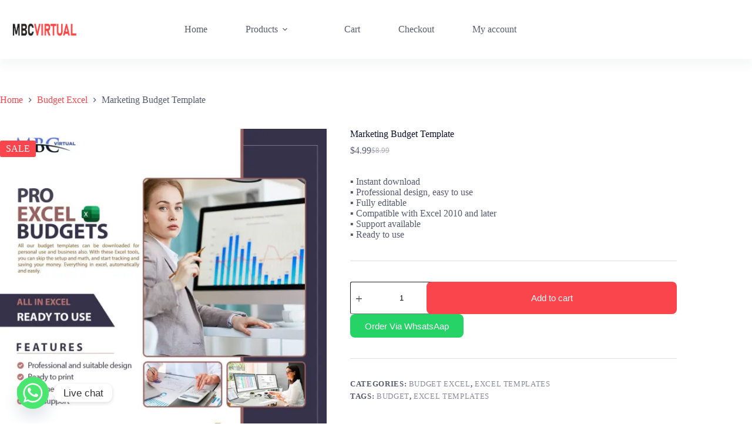

--- FILE ---
content_type: text/html
request_url: https://mbcvirtual.com/product/marketing-budget-template/
body_size: 19393
content:
<!doctype html>
<html lang="en-US">
<head>
<meta charset="UTF-8">
<meta name="viewport" content="width=device-width, initial-scale=1, maximum-scale=5, viewport-fit=cover">
<link rel="profile" href="https://gmpg.org/xfn/11">
<meta name='robots' content='index, follow, max-image-preview:large, max-snippet:-1, max-video-preview:-1' />
<script>window._wca = window._wca || [];</script>
<!-- This site is optimized with the Yoast SEO plugin v26.7 - https://yoast.com/wordpress/plugins/seo/ -->
<title>Marketing Budget Template - MbcVirtual</title>
<link rel="canonical" href="https://mbcvirtual.com/product/marketing-budget-template/" />
<meta property="og:locale" content="en_US" />
<meta property="og:type" content="article" />
<meta property="og:title" content="Marketing Budget Template - MbcVirtual" />
<meta property="og:description" content="&#x25aa; Instant download &#x25aa; Professional design, easy to use &#x25aa; Fully editable &#x25aa; Compatible with Excel 2010 and later &#x25aa; Support available &#x25aa; Ready to use" />
<meta property="og:url" content="https://mbcvirtual.com/product/marketing-budget-template/" />
<meta property="og:site_name" content="MbcVirtual" />
<meta property="article:modified_time" content="2022-01-18T20:00:51+00:00" />
<meta property="og:image" content="https://mbcvirtual.com/wp-content/uploads/2021/12/Excel-Budget-Templates-MbcVirtual.jpg" />
<meta property="og:image:width" content="1080" />
<meta property="og:image:height" content="1080" />
<meta property="og:image:type" content="image/jpeg" />
<meta name="twitter:card" content="summary_large_image" />
<meta name="twitter:label1" content="Est. reading time" />
<meta name="twitter:data1" content="1 minute" />
<script type="application/ld+json" class="yoast-schema-graph">{"@context":"https://schema.org","@graph":[{"@type":"WebPage","@id":"https://mbcvirtual.com/product/marketing-budget-template/","url":"https://mbcvirtual.com/product/marketing-budget-template/","name":"Marketing Budget Template - MbcVirtual","isPartOf":{"@id":"https://mbcvirtual.com/#website"},"primaryImageOfPage":{"@id":"https://mbcvirtual.com/product/marketing-budget-template/#primaryimage"},"image":{"@id":"https://mbcvirtual.com/product/marketing-budget-template/#primaryimage"},"thumbnailUrl":"https://i0.wp.com/mbcvirtual.com/wp-content/uploads/2021/12/Excel-Budget-Templates-MbcVirtual.jpg?fit=1080%2C1080&ssl=1","datePublished":"2021-12-04T11:26:06+00:00","dateModified":"2022-01-18T20:00:51+00:00","breadcrumb":{"@id":"https://mbcvirtual.com/product/marketing-budget-template/#breadcrumb"},"inLanguage":"en-US","potentialAction":[{"@type":"ReadAction","target":["https://mbcvirtual.com/product/marketing-budget-template/"]}]},{"@type":"ImageObject","inLanguage":"en-US","@id":"https://mbcvirtual.com/product/marketing-budget-template/#primaryimage","url":"https://i0.wp.com/mbcvirtual.com/wp-content/uploads/2021/12/Excel-Budget-Templates-MbcVirtual.jpg?fit=1080%2C1080&ssl=1","contentUrl":"https://i0.wp.com/mbcvirtual.com/wp-content/uploads/2021/12/Excel-Budget-Templates-MbcVirtual.jpg?fit=1080%2C1080&ssl=1","width":1080,"height":1080,"caption":"Excel Budget Templates - MbcVirtual"},{"@type":"BreadcrumbList","@id":"https://mbcvirtual.com/product/marketing-budget-template/#breadcrumb","itemListElement":[{"@type":"ListItem","position":1,"name":"Home","item":"https://mbcvirtual.com/"},{"@type":"ListItem","position":2,"name":"Shop","item":"https://mbcvirtual.com/shop/"},{"@type":"ListItem","position":3,"name":"Marketing Budget Template"}]},{"@type":"WebSite","@id":"https://mbcvirtual.com/#website","url":"https://mbcvirtual.com/","name":"MbcVirtual","description":"Mbcvirtual - Your Resource Hub for Business Growth","publisher":{"@id":"https://mbcvirtual.com/#/schema/person/b01716f7de429c7ac5d15558ba6233a4"},"potentialAction":[{"@type":"SearchAction","target":{"@type":"EntryPoint","urlTemplate":"https://mbcvirtual.com/?s={search_term_string}"},"query-input":{"@type":"PropertyValueSpecification","valueRequired":true,"valueName":"search_term_string"}}],"inLanguage":"en-US"},{"@type":["Person","Organization"],"@id":"https://mbcvirtual.com/#/schema/person/b01716f7de429c7ac5d15558ba6233a4","name":"admin","image":{"@type":"ImageObject","inLanguage":"en-US","@id":"https://mbcvirtual.com/#/schema/person/image/","url":"https://i0.wp.com/mbcvirtual.com/wp-content/uploads/2024/10/Logo-PSD.png?fit=621%2C125&ssl=1","contentUrl":"https://i0.wp.com/mbcvirtual.com/wp-content/uploads/2024/10/Logo-PSD.png?fit=621%2C125&ssl=1","width":621,"height":125,"caption":"admin"},"logo":{"@id":"https://mbcvirtual.com/#/schema/person/image/"},"sameAs":["http://mbcvirtual.com"]}]}</script>
<!-- / Yoast SEO plugin. -->
<link rel='dns-prefetch' href='//stats.wp.com' />
<link rel='dns-prefetch' href='//www.googletagmanager.com' />
<link rel='dns-prefetch' href='//pagead2.googlesyndication.com' />
<link rel='preconnect' href='//i0.wp.com' />
<link rel='preconnect' href='//c0.wp.com' />
<link rel="alternate" title="oEmbed (JSON)" type="application/json+oembed" href="https://mbcvirtual.com/wp-json/oembed/1.0/embed?url=https%3A%2F%2Fmbcvirtual.com%2Fproduct%2Fmarketing-budget-template%2F" />
<link rel="alternate" title="oEmbed (XML)" type="text/xml+oembed" href="https://mbcvirtual.com/wp-json/oembed/1.0/embed?url=https%3A%2F%2Fmbcvirtual.com%2Fproduct%2Fmarketing-budget-template%2F&#038;format=xml" />
<style id='wp-img-auto-sizes-contain-inline-css'>
img:is([sizes=auto i],[sizes^="auto," i]){contain-intrinsic-size:3000px 1500px}
/*# sourceURL=wp-img-auto-sizes-contain-inline-css */
</style>
<!-- <link rel='stylesheet' id='blocksy-dynamic-global-css' href='https://mbcvirtual.com/wp-content/uploads/blocksy/css/global.css?ver=13792' media='all' /> -->
<link rel="stylesheet" type="text/css" href="//mbcvirtual.com/wp-content/cache/wpfc-minified/e70v4u96/7qd21.css" media="all"/>
<link rel='stylesheet' id='wp-block-library-css' href='https://c0.wp.com/c/6.9/wp-includes/css/dist/block-library/style.min.css' media='all' />
<link rel='stylesheet' id='mediaelement-css' href='https://c0.wp.com/c/6.9/wp-includes/js/mediaelement/mediaelementplayer-legacy.min.css' media='all' />
<link rel='stylesheet' id='wp-mediaelement-css' href='https://c0.wp.com/c/6.9/wp-includes/js/mediaelement/wp-mediaelement.min.css' media='all' />
<style id='jetpack-sharing-buttons-style-inline-css'>
.jetpack-sharing-buttons__services-list{display:flex;flex-direction:row;flex-wrap:wrap;gap:0;list-style-type:none;margin:5px;padding:0}.jetpack-sharing-buttons__services-list.has-small-icon-size{font-size:12px}.jetpack-sharing-buttons__services-list.has-normal-icon-size{font-size:16px}.jetpack-sharing-buttons__services-list.has-large-icon-size{font-size:24px}.jetpack-sharing-buttons__services-list.has-huge-icon-size{font-size:36px}@media print{.jetpack-sharing-buttons__services-list{display:none!important}}.editor-styles-wrapper .wp-block-jetpack-sharing-buttons{gap:0;padding-inline-start:0}ul.jetpack-sharing-buttons__services-list.has-background{padding:1.25em 2.375em}
/*# sourceURL=https://mbcvirtual.com/wp-content/plugins/jetpack/_inc/blocks/sharing-buttons/view.css */
</style>
<style id='global-styles-inline-css'>
:root{--wp--preset--aspect-ratio--square: 1;--wp--preset--aspect-ratio--4-3: 4/3;--wp--preset--aspect-ratio--3-4: 3/4;--wp--preset--aspect-ratio--3-2: 3/2;--wp--preset--aspect-ratio--2-3: 2/3;--wp--preset--aspect-ratio--16-9: 16/9;--wp--preset--aspect-ratio--9-16: 9/16;--wp--preset--color--black: #000000;--wp--preset--color--cyan-bluish-gray: #abb8c3;--wp--preset--color--white: #ffffff;--wp--preset--color--pale-pink: #f78da7;--wp--preset--color--vivid-red: #cf2e2e;--wp--preset--color--luminous-vivid-orange: #ff6900;--wp--preset--color--luminous-vivid-amber: #fcb900;--wp--preset--color--light-green-cyan: #7bdcb5;--wp--preset--color--vivid-green-cyan: #00d084;--wp--preset--color--pale-cyan-blue: #8ed1fc;--wp--preset--color--vivid-cyan-blue: #0693e3;--wp--preset--color--vivid-purple: #9b51e0;--wp--preset--color--palette-color-1: var(--theme-palette-color-1, #fb454c);--wp--preset--color--palette-color-2: var(--theme-palette-color-2, #e8343a);--wp--preset--color--palette-color-3: var(--theme-palette-color-3, #595970);--wp--preset--color--palette-color-4: var(--theme-palette-color-4, #0f0f30);--wp--preset--color--palette-color-5: var(--theme-palette-color-5, #DFDFE2);--wp--preset--color--palette-color-6: var(--theme-palette-color-6, #F4F4F5);--wp--preset--color--palette-color-7: var(--theme-palette-color-7, #FBFBFB);--wp--preset--color--palette-color-8: var(--theme-palette-color-8, #ffffff);--wp--preset--gradient--vivid-cyan-blue-to-vivid-purple: linear-gradient(135deg,rgb(6,147,227) 0%,rgb(155,81,224) 100%);--wp--preset--gradient--light-green-cyan-to-vivid-green-cyan: linear-gradient(135deg,rgb(122,220,180) 0%,rgb(0,208,130) 100%);--wp--preset--gradient--luminous-vivid-amber-to-luminous-vivid-orange: linear-gradient(135deg,rgb(252,185,0) 0%,rgb(255,105,0) 100%);--wp--preset--gradient--luminous-vivid-orange-to-vivid-red: linear-gradient(135deg,rgb(255,105,0) 0%,rgb(207,46,46) 100%);--wp--preset--gradient--very-light-gray-to-cyan-bluish-gray: linear-gradient(135deg,rgb(238,238,238) 0%,rgb(169,184,195) 100%);--wp--preset--gradient--cool-to-warm-spectrum: linear-gradient(135deg,rgb(74,234,220) 0%,rgb(151,120,209) 20%,rgb(207,42,186) 40%,rgb(238,44,130) 60%,rgb(251,105,98) 80%,rgb(254,248,76) 100%);--wp--preset--gradient--blush-light-purple: linear-gradient(135deg,rgb(255,206,236) 0%,rgb(152,150,240) 100%);--wp--preset--gradient--blush-bordeaux: linear-gradient(135deg,rgb(254,205,165) 0%,rgb(254,45,45) 50%,rgb(107,0,62) 100%);--wp--preset--gradient--luminous-dusk: linear-gradient(135deg,rgb(255,203,112) 0%,rgb(199,81,192) 50%,rgb(65,88,208) 100%);--wp--preset--gradient--pale-ocean: linear-gradient(135deg,rgb(255,245,203) 0%,rgb(182,227,212) 50%,rgb(51,167,181) 100%);--wp--preset--gradient--electric-grass: linear-gradient(135deg,rgb(202,248,128) 0%,rgb(113,206,126) 100%);--wp--preset--gradient--midnight: linear-gradient(135deg,rgb(2,3,129) 0%,rgb(40,116,252) 100%);--wp--preset--gradient--juicy-peach: linear-gradient(to right, #ffecd2 0%, #fcb69f 100%);--wp--preset--gradient--young-passion: linear-gradient(to right, #ff8177 0%, #ff867a 0%, #ff8c7f 21%, #f99185 52%, #cf556c 78%, #b12a5b 100%);--wp--preset--gradient--true-sunset: linear-gradient(to right, #fa709a 0%, #fee140 100%);--wp--preset--gradient--morpheus-den: linear-gradient(to top, #30cfd0 0%, #330867 100%);--wp--preset--gradient--plum-plate: linear-gradient(135deg, #667eea 0%, #764ba2 100%);--wp--preset--gradient--aqua-splash: linear-gradient(15deg, #13547a 0%, #80d0c7 100%);--wp--preset--gradient--love-kiss: linear-gradient(to top, #ff0844 0%, #ffb199 100%);--wp--preset--gradient--new-retrowave: linear-gradient(to top, #3b41c5 0%, #a981bb 49%, #ffc8a9 100%);--wp--preset--gradient--plum-bath: linear-gradient(to top, #cc208e 0%, #6713d2 100%);--wp--preset--gradient--high-flight: linear-gradient(to right, #0acffe 0%, #495aff 100%);--wp--preset--gradient--teen-party: linear-gradient(-225deg, #FF057C 0%, #8D0B93 50%, #321575 100%);--wp--preset--gradient--fabled-sunset: linear-gradient(-225deg, #231557 0%, #44107A 29%, #FF1361 67%, #FFF800 100%);--wp--preset--gradient--arielle-smile: radial-gradient(circle 248px at center, #16d9e3 0%, #30c7ec 47%, #46aef7 100%);--wp--preset--gradient--itmeo-branding: linear-gradient(180deg, #2af598 0%, #009efd 100%);--wp--preset--gradient--deep-blue: linear-gradient(to right, #6a11cb 0%, #2575fc 100%);--wp--preset--gradient--strong-bliss: linear-gradient(to right, #f78ca0 0%, #f9748f 19%, #fd868c 60%, #fe9a8b 100%);--wp--preset--gradient--sweet-period: linear-gradient(to top, #3f51b1 0%, #5a55ae 13%, #7b5fac 25%, #8f6aae 38%, #a86aa4 50%, #cc6b8e 62%, #f18271 75%, #f3a469 87%, #f7c978 100%);--wp--preset--gradient--purple-division: linear-gradient(to top, #7028e4 0%, #e5b2ca 100%);--wp--preset--gradient--cold-evening: linear-gradient(to top, #0c3483 0%, #a2b6df 100%, #6b8cce 100%, #a2b6df 100%);--wp--preset--gradient--mountain-rock: linear-gradient(to right, #868f96 0%, #596164 100%);--wp--preset--gradient--desert-hump: linear-gradient(to top, #c79081 0%, #dfa579 100%);--wp--preset--gradient--ethernal-constance: linear-gradient(to top, #09203f 0%, #537895 100%);--wp--preset--gradient--happy-memories: linear-gradient(-60deg, #ff5858 0%, #f09819 100%);--wp--preset--gradient--grown-early: linear-gradient(to top, #0ba360 0%, #3cba92 100%);--wp--preset--gradient--morning-salad: linear-gradient(-225deg, #B7F8DB 0%, #50A7C2 100%);--wp--preset--gradient--night-call: linear-gradient(-225deg, #AC32E4 0%, #7918F2 48%, #4801FF 100%);--wp--preset--gradient--mind-crawl: linear-gradient(-225deg, #473B7B 0%, #3584A7 51%, #30D2BE 100%);--wp--preset--gradient--angel-care: linear-gradient(-225deg, #FFE29F 0%, #FFA99F 48%, #FF719A 100%);--wp--preset--gradient--juicy-cake: linear-gradient(to top, #e14fad 0%, #f9d423 100%);--wp--preset--gradient--rich-metal: linear-gradient(to right, #d7d2cc 0%, #304352 100%);--wp--preset--gradient--mole-hall: linear-gradient(-20deg, #616161 0%, #9bc5c3 100%);--wp--preset--gradient--cloudy-knoxville: linear-gradient(120deg, #fdfbfb 0%, #ebedee 100%);--wp--preset--gradient--soft-grass: linear-gradient(to top, #c1dfc4 0%, #deecdd 100%);--wp--preset--gradient--saint-petersburg: linear-gradient(135deg, #f5f7fa 0%, #c3cfe2 100%);--wp--preset--gradient--everlasting-sky: linear-gradient(135deg, #fdfcfb 0%, #e2d1c3 100%);--wp--preset--gradient--kind-steel: linear-gradient(-20deg, #e9defa 0%, #fbfcdb 100%);--wp--preset--gradient--over-sun: linear-gradient(60deg, #abecd6 0%, #fbed96 100%);--wp--preset--gradient--premium-white: linear-gradient(to top, #d5d4d0 0%, #d5d4d0 1%, #eeeeec 31%, #efeeec 75%, #e9e9e7 100%);--wp--preset--gradient--clean-mirror: linear-gradient(45deg, #93a5cf 0%, #e4efe9 100%);--wp--preset--gradient--wild-apple: linear-gradient(to top, #d299c2 0%, #fef9d7 100%);--wp--preset--gradient--snow-again: linear-gradient(to top, #e6e9f0 0%, #eef1f5 100%);--wp--preset--gradient--confident-cloud: linear-gradient(to top, #dad4ec 0%, #dad4ec 1%, #f3e7e9 100%);--wp--preset--gradient--glass-water: linear-gradient(to top, #dfe9f3 0%, white 100%);--wp--preset--gradient--perfect-white: linear-gradient(-225deg, #E3FDF5 0%, #FFE6FA 100%);--wp--preset--font-size--small: 13px;--wp--preset--font-size--medium: 20px;--wp--preset--font-size--large: clamp(22px, 1.375rem + ((1vw - 3.2px) * 0.625), 30px);--wp--preset--font-size--x-large: clamp(30px, 1.875rem + ((1vw - 3.2px) * 1.563), 50px);--wp--preset--font-size--xx-large: clamp(45px, 2.813rem + ((1vw - 3.2px) * 2.734), 80px);--wp--preset--spacing--20: 0.44rem;--wp--preset--spacing--30: 0.67rem;--wp--preset--spacing--40: 1rem;--wp--preset--spacing--50: 1.5rem;--wp--preset--spacing--60: 2.25rem;--wp--preset--spacing--70: 3.38rem;--wp--preset--spacing--80: 5.06rem;--wp--preset--shadow--natural: 6px 6px 9px rgba(0, 0, 0, 0.2);--wp--preset--shadow--deep: 12px 12px 50px rgba(0, 0, 0, 0.4);--wp--preset--shadow--sharp: 6px 6px 0px rgba(0, 0, 0, 0.2);--wp--preset--shadow--outlined: 6px 6px 0px -3px rgb(255, 255, 255), 6px 6px rgb(0, 0, 0);--wp--preset--shadow--crisp: 6px 6px 0px rgb(0, 0, 0);}:root { --wp--style--global--content-size: var(--theme-block-max-width);--wp--style--global--wide-size: var(--theme-block-wide-max-width); }:where(body) { margin: 0; }.wp-site-blocks > .alignleft { float: left; margin-right: 2em; }.wp-site-blocks > .alignright { float: right; margin-left: 2em; }.wp-site-blocks > .aligncenter { justify-content: center; margin-left: auto; margin-right: auto; }:where(.wp-site-blocks) > * { margin-block-start: var(--theme-content-spacing); margin-block-end: 0; }:where(.wp-site-blocks) > :first-child { margin-block-start: 0; }:where(.wp-site-blocks) > :last-child { margin-block-end: 0; }:root { --wp--style--block-gap: var(--theme-content-spacing); }:root :where(.is-layout-flow) > :first-child{margin-block-start: 0;}:root :where(.is-layout-flow) > :last-child{margin-block-end: 0;}:root :where(.is-layout-flow) > *{margin-block-start: var(--theme-content-spacing);margin-block-end: 0;}:root :where(.is-layout-constrained) > :first-child{margin-block-start: 0;}:root :where(.is-layout-constrained) > :last-child{margin-block-end: 0;}:root :where(.is-layout-constrained) > *{margin-block-start: var(--theme-content-spacing);margin-block-end: 0;}:root :where(.is-layout-flex){gap: var(--theme-content-spacing);}:root :where(.is-layout-grid){gap: var(--theme-content-spacing);}.is-layout-flow > .alignleft{float: left;margin-inline-start: 0;margin-inline-end: 2em;}.is-layout-flow > .alignright{float: right;margin-inline-start: 2em;margin-inline-end: 0;}.is-layout-flow > .aligncenter{margin-left: auto !important;margin-right: auto !important;}.is-layout-constrained > .alignleft{float: left;margin-inline-start: 0;margin-inline-end: 2em;}.is-layout-constrained > .alignright{float: right;margin-inline-start: 2em;margin-inline-end: 0;}.is-layout-constrained > .aligncenter{margin-left: auto !important;margin-right: auto !important;}.is-layout-constrained > :where(:not(.alignleft):not(.alignright):not(.alignfull)){max-width: var(--wp--style--global--content-size);margin-left: auto !important;margin-right: auto !important;}.is-layout-constrained > .alignwide{max-width: var(--wp--style--global--wide-size);}body .is-layout-flex{display: flex;}.is-layout-flex{flex-wrap: wrap;align-items: center;}.is-layout-flex > :is(*, div){margin: 0;}body .is-layout-grid{display: grid;}.is-layout-grid > :is(*, div){margin: 0;}body{padding-top: 0px;padding-right: 0px;padding-bottom: 0px;padding-left: 0px;}:root :where(.wp-element-button, .wp-block-button__link){font-style: inherit;font-weight: inherit;letter-spacing: inherit;text-transform: inherit;}.has-black-color{color: var(--wp--preset--color--black) !important;}.has-cyan-bluish-gray-color{color: var(--wp--preset--color--cyan-bluish-gray) !important;}.has-white-color{color: var(--wp--preset--color--white) !important;}.has-pale-pink-color{color: var(--wp--preset--color--pale-pink) !important;}.has-vivid-red-color{color: var(--wp--preset--color--vivid-red) !important;}.has-luminous-vivid-orange-color{color: var(--wp--preset--color--luminous-vivid-orange) !important;}.has-luminous-vivid-amber-color{color: var(--wp--preset--color--luminous-vivid-amber) !important;}.has-light-green-cyan-color{color: var(--wp--preset--color--light-green-cyan) !important;}.has-vivid-green-cyan-color{color: var(--wp--preset--color--vivid-green-cyan) !important;}.has-pale-cyan-blue-color{color: var(--wp--preset--color--pale-cyan-blue) !important;}.has-vivid-cyan-blue-color{color: var(--wp--preset--color--vivid-cyan-blue) !important;}.has-vivid-purple-color{color: var(--wp--preset--color--vivid-purple) !important;}.has-palette-color-1-color{color: var(--wp--preset--color--palette-color-1) !important;}.has-palette-color-2-color{color: var(--wp--preset--color--palette-color-2) !important;}.has-palette-color-3-color{color: var(--wp--preset--color--palette-color-3) !important;}.has-palette-color-4-color{color: var(--wp--preset--color--palette-color-4) !important;}.has-palette-color-5-color{color: var(--wp--preset--color--palette-color-5) !important;}.has-palette-color-6-color{color: var(--wp--preset--color--palette-color-6) !important;}.has-palette-color-7-color{color: var(--wp--preset--color--palette-color-7) !important;}.has-palette-color-8-color{color: var(--wp--preset--color--palette-color-8) !important;}.has-black-background-color{background-color: var(--wp--preset--color--black) !important;}.has-cyan-bluish-gray-background-color{background-color: var(--wp--preset--color--cyan-bluish-gray) !important;}.has-white-background-color{background-color: var(--wp--preset--color--white) !important;}.has-pale-pink-background-color{background-color: var(--wp--preset--color--pale-pink) !important;}.has-vivid-red-background-color{background-color: var(--wp--preset--color--vivid-red) !important;}.has-luminous-vivid-orange-background-color{background-color: var(--wp--preset--color--luminous-vivid-orange) !important;}.has-luminous-vivid-amber-background-color{background-color: var(--wp--preset--color--luminous-vivid-amber) !important;}.has-light-green-cyan-background-color{background-color: var(--wp--preset--color--light-green-cyan) !important;}.has-vivid-green-cyan-background-color{background-color: var(--wp--preset--color--vivid-green-cyan) !important;}.has-pale-cyan-blue-background-color{background-color: var(--wp--preset--color--pale-cyan-blue) !important;}.has-vivid-cyan-blue-background-color{background-color: var(--wp--preset--color--vivid-cyan-blue) !important;}.has-vivid-purple-background-color{background-color: var(--wp--preset--color--vivid-purple) !important;}.has-palette-color-1-background-color{background-color: var(--wp--preset--color--palette-color-1) !important;}.has-palette-color-2-background-color{background-color: var(--wp--preset--color--palette-color-2) !important;}.has-palette-color-3-background-color{background-color: var(--wp--preset--color--palette-color-3) !important;}.has-palette-color-4-background-color{background-color: var(--wp--preset--color--palette-color-4) !important;}.has-palette-color-5-background-color{background-color: var(--wp--preset--color--palette-color-5) !important;}.has-palette-color-6-background-color{background-color: var(--wp--preset--color--palette-color-6) !important;}.has-palette-color-7-background-color{background-color: var(--wp--preset--color--palette-color-7) !important;}.has-palette-color-8-background-color{background-color: var(--wp--preset--color--palette-color-8) !important;}.has-black-border-color{border-color: var(--wp--preset--color--black) !important;}.has-cyan-bluish-gray-border-color{border-color: var(--wp--preset--color--cyan-bluish-gray) !important;}.has-white-border-color{border-color: var(--wp--preset--color--white) !important;}.has-pale-pink-border-color{border-color: var(--wp--preset--color--pale-pink) !important;}.has-vivid-red-border-color{border-color: var(--wp--preset--color--vivid-red) !important;}.has-luminous-vivid-orange-border-color{border-color: var(--wp--preset--color--luminous-vivid-orange) !important;}.has-luminous-vivid-amber-border-color{border-color: var(--wp--preset--color--luminous-vivid-amber) !important;}.has-light-green-cyan-border-color{border-color: var(--wp--preset--color--light-green-cyan) !important;}.has-vivid-green-cyan-border-color{border-color: var(--wp--preset--color--vivid-green-cyan) !important;}.has-pale-cyan-blue-border-color{border-color: var(--wp--preset--color--pale-cyan-blue) !important;}.has-vivid-cyan-blue-border-color{border-color: var(--wp--preset--color--vivid-cyan-blue) !important;}.has-vivid-purple-border-color{border-color: var(--wp--preset--color--vivid-purple) !important;}.has-palette-color-1-border-color{border-color: var(--wp--preset--color--palette-color-1) !important;}.has-palette-color-2-border-color{border-color: var(--wp--preset--color--palette-color-2) !important;}.has-palette-color-3-border-color{border-color: var(--wp--preset--color--palette-color-3) !important;}.has-palette-color-4-border-color{border-color: var(--wp--preset--color--palette-color-4) !important;}.has-palette-color-5-border-color{border-color: var(--wp--preset--color--palette-color-5) !important;}.has-palette-color-6-border-color{border-color: var(--wp--preset--color--palette-color-6) !important;}.has-palette-color-7-border-color{border-color: var(--wp--preset--color--palette-color-7) !important;}.has-palette-color-8-border-color{border-color: var(--wp--preset--color--palette-color-8) !important;}.has-vivid-cyan-blue-to-vivid-purple-gradient-background{background: var(--wp--preset--gradient--vivid-cyan-blue-to-vivid-purple) !important;}.has-light-green-cyan-to-vivid-green-cyan-gradient-background{background: var(--wp--preset--gradient--light-green-cyan-to-vivid-green-cyan) !important;}.has-luminous-vivid-amber-to-luminous-vivid-orange-gradient-background{background: var(--wp--preset--gradient--luminous-vivid-amber-to-luminous-vivid-orange) !important;}.has-luminous-vivid-orange-to-vivid-red-gradient-background{background: var(--wp--preset--gradient--luminous-vivid-orange-to-vivid-red) !important;}.has-very-light-gray-to-cyan-bluish-gray-gradient-background{background: var(--wp--preset--gradient--very-light-gray-to-cyan-bluish-gray) !important;}.has-cool-to-warm-spectrum-gradient-background{background: var(--wp--preset--gradient--cool-to-warm-spectrum) !important;}.has-blush-light-purple-gradient-background{background: var(--wp--preset--gradient--blush-light-purple) !important;}.has-blush-bordeaux-gradient-background{background: var(--wp--preset--gradient--blush-bordeaux) !important;}.has-luminous-dusk-gradient-background{background: var(--wp--preset--gradient--luminous-dusk) !important;}.has-pale-ocean-gradient-background{background: var(--wp--preset--gradient--pale-ocean) !important;}.has-electric-grass-gradient-background{background: var(--wp--preset--gradient--electric-grass) !important;}.has-midnight-gradient-background{background: var(--wp--preset--gradient--midnight) !important;}.has-juicy-peach-gradient-background{background: var(--wp--preset--gradient--juicy-peach) !important;}.has-young-passion-gradient-background{background: var(--wp--preset--gradient--young-passion) !important;}.has-true-sunset-gradient-background{background: var(--wp--preset--gradient--true-sunset) !important;}.has-morpheus-den-gradient-background{background: var(--wp--preset--gradient--morpheus-den) !important;}.has-plum-plate-gradient-background{background: var(--wp--preset--gradient--plum-plate) !important;}.has-aqua-splash-gradient-background{background: var(--wp--preset--gradient--aqua-splash) !important;}.has-love-kiss-gradient-background{background: var(--wp--preset--gradient--love-kiss) !important;}.has-new-retrowave-gradient-background{background: var(--wp--preset--gradient--new-retrowave) !important;}.has-plum-bath-gradient-background{background: var(--wp--preset--gradient--plum-bath) !important;}.has-high-flight-gradient-background{background: var(--wp--preset--gradient--high-flight) !important;}.has-teen-party-gradient-background{background: var(--wp--preset--gradient--teen-party) !important;}.has-fabled-sunset-gradient-background{background: var(--wp--preset--gradient--fabled-sunset) !important;}.has-arielle-smile-gradient-background{background: var(--wp--preset--gradient--arielle-smile) !important;}.has-itmeo-branding-gradient-background{background: var(--wp--preset--gradient--itmeo-branding) !important;}.has-deep-blue-gradient-background{background: var(--wp--preset--gradient--deep-blue) !important;}.has-strong-bliss-gradient-background{background: var(--wp--preset--gradient--strong-bliss) !important;}.has-sweet-period-gradient-background{background: var(--wp--preset--gradient--sweet-period) !important;}.has-purple-division-gradient-background{background: var(--wp--preset--gradient--purple-division) !important;}.has-cold-evening-gradient-background{background: var(--wp--preset--gradient--cold-evening) !important;}.has-mountain-rock-gradient-background{background: var(--wp--preset--gradient--mountain-rock) !important;}.has-desert-hump-gradient-background{background: var(--wp--preset--gradient--desert-hump) !important;}.has-ethernal-constance-gradient-background{background: var(--wp--preset--gradient--ethernal-constance) !important;}.has-happy-memories-gradient-background{background: var(--wp--preset--gradient--happy-memories) !important;}.has-grown-early-gradient-background{background: var(--wp--preset--gradient--grown-early) !important;}.has-morning-salad-gradient-background{background: var(--wp--preset--gradient--morning-salad) !important;}.has-night-call-gradient-background{background: var(--wp--preset--gradient--night-call) !important;}.has-mind-crawl-gradient-background{background: var(--wp--preset--gradient--mind-crawl) !important;}.has-angel-care-gradient-background{background: var(--wp--preset--gradient--angel-care) !important;}.has-juicy-cake-gradient-background{background: var(--wp--preset--gradient--juicy-cake) !important;}.has-rich-metal-gradient-background{background: var(--wp--preset--gradient--rich-metal) !important;}.has-mole-hall-gradient-background{background: var(--wp--preset--gradient--mole-hall) !important;}.has-cloudy-knoxville-gradient-background{background: var(--wp--preset--gradient--cloudy-knoxville) !important;}.has-soft-grass-gradient-background{background: var(--wp--preset--gradient--soft-grass) !important;}.has-saint-petersburg-gradient-background{background: var(--wp--preset--gradient--saint-petersburg) !important;}.has-everlasting-sky-gradient-background{background: var(--wp--preset--gradient--everlasting-sky) !important;}.has-kind-steel-gradient-background{background: var(--wp--preset--gradient--kind-steel) !important;}.has-over-sun-gradient-background{background: var(--wp--preset--gradient--over-sun) !important;}.has-premium-white-gradient-background{background: var(--wp--preset--gradient--premium-white) !important;}.has-clean-mirror-gradient-background{background: var(--wp--preset--gradient--clean-mirror) !important;}.has-wild-apple-gradient-background{background: var(--wp--preset--gradient--wild-apple) !important;}.has-snow-again-gradient-background{background: var(--wp--preset--gradient--snow-again) !important;}.has-confident-cloud-gradient-background{background: var(--wp--preset--gradient--confident-cloud) !important;}.has-glass-water-gradient-background{background: var(--wp--preset--gradient--glass-water) !important;}.has-perfect-white-gradient-background{background: var(--wp--preset--gradient--perfect-white) !important;}.has-small-font-size{font-size: var(--wp--preset--font-size--small) !important;}.has-medium-font-size{font-size: var(--wp--preset--font-size--medium) !important;}.has-large-font-size{font-size: var(--wp--preset--font-size--large) !important;}.has-x-large-font-size{font-size: var(--wp--preset--font-size--x-large) !important;}.has-xx-large-font-size{font-size: var(--wp--preset--font-size--xx-large) !important;}
:root :where(.wp-block-pullquote){font-size: clamp(0.984em, 0.984rem + ((1vw - 0.2em) * 0.645), 1.5em);line-height: 1.6;}
/*# sourceURL=global-styles-inline-css */
</style>
<style id='woocommerce-inline-inline-css'>
.woocommerce form .form-row .required { visibility: visible; }
/*# sourceURL=woocommerce-inline-inline-css */
</style>
<!-- <link rel='stylesheet' id='wa_order_style-css' href='https://mbcvirtual.com/wp-content/plugins/oneclick-whatsapp-order/assets/css/main-style.css?ver=1.1.0' media='all' /> -->
<!-- <link rel='stylesheet' id='ct-main-styles-css' href='https://mbcvirtual.com/wp-content/themes/blocksy/static/bundle/main.min.css?ver=2.1.23' media='all' /> -->
<!-- <link rel='stylesheet' id='ct-woocommerce-styles-css' href='https://mbcvirtual.com/wp-content/themes/blocksy/static/bundle/woocommerce.min.css?ver=2.1.23' media='all' /> -->
<!-- <link rel='stylesheet' id='ct-page-title-styles-css' href='https://mbcvirtual.com/wp-content/themes/blocksy/static/bundle/page-title.min.css?ver=2.1.23' media='all' /> -->
<!-- <link rel='stylesheet' id='ct-elementor-styles-css' href='https://mbcvirtual.com/wp-content/themes/blocksy/static/bundle/elementor-frontend.min.css?ver=2.1.23' media='all' /> -->
<!-- <link rel='stylesheet' id='ct-elementor-woocommerce-styles-css' href='https://mbcvirtual.com/wp-content/themes/blocksy/static/bundle/elementor-woocommerce-frontend.min.css?ver=2.1.23' media='all' /> -->
<!-- <link rel='stylesheet' id='ct-flexy-styles-css' href='https://mbcvirtual.com/wp-content/themes/blocksy/static/bundle/flexy.min.css?ver=2.1.23' media='all' /> -->
<!-- <link rel='stylesheet' id='chaty-front-css-css' href='https://mbcvirtual.com/wp-content/plugins/chaty/css/chaty-front.min.css?ver=3.5.11736975529' media='all' /> -->
<!-- <link rel='stylesheet' id='blocksy-ext-product-reviews-styles-css' href='https://mbcvirtual.com/wp-content/plugins/blocksy-companion/framework/extensions/product-reviews/static/bundle/main.min.css?ver=2.1.23' media='all' /> -->
<link rel="stylesheet" type="text/css" href="//mbcvirtual.com/wp-content/cache/wpfc-minified/1pb8xo1d/7qhfm.css" media="all"/>
<script src="https://c0.wp.com/c/6.9/wp-includes/js/jquery/jquery.min.js" id="jquery-core-js"></script>
<script src="https://c0.wp.com/c/6.9/wp-includes/js/jquery/jquery-migrate.min.js" id="jquery-migrate-js"></script>
<script src="https://c0.wp.com/p/woocommerce/10.4.3/assets/js/jquery-blockui/jquery.blockUI.min.js" id="wc-jquery-blockui-js" defer data-wp-strategy="defer"></script>
<script id="wc-add-to-cart-js-extra">
var wc_add_to_cart_params = {"ajax_url":"/wp-admin/admin-ajax.php","wc_ajax_url":"/?wc-ajax=%%endpoint%%","i18n_view_cart":"View cart","cart_url":"https://mbcvirtual.com/cart/","is_cart":"","cart_redirect_after_add":"no"};
//# sourceURL=wc-add-to-cart-js-extra
</script>
<script src="https://c0.wp.com/p/woocommerce/10.4.3/assets/js/frontend/add-to-cart.min.js" id="wc-add-to-cart-js" defer data-wp-strategy="defer"></script>
<script src="https://c0.wp.com/p/woocommerce/10.4.3/assets/js/zoom/jquery.zoom.min.js" id="wc-zoom-js" defer data-wp-strategy="defer"></script>
<script id="wc-single-product-js-extra">
var wc_single_product_params = {"i18n_required_rating_text":"Please select a rating","i18n_rating_options":["1 of 5 stars","2 of 5 stars","3 of 5 stars","4 of 5 stars","5 of 5 stars"],"i18n_product_gallery_trigger_text":"View full-screen image gallery","review_rating_required":"yes","flexslider":{"rtl":false,"animation":"slide","smoothHeight":true,"directionNav":false,"controlNav":"thumbnails","slideshow":false,"animationSpeed":500,"animationLoop":false,"allowOneSlide":false},"zoom_enabled":"1","zoom_options":[],"photoswipe_enabled":"","photoswipe_options":{"shareEl":false,"closeOnScroll":false,"history":false,"hideAnimationDuration":0,"showAnimationDuration":0},"flexslider_enabled":""};
//# sourceURL=wc-single-product-js-extra
</script>
<script src="https://c0.wp.com/p/woocommerce/10.4.3/assets/js/frontend/single-product.min.js" id="wc-single-product-js" defer data-wp-strategy="defer"></script>
<script src="https://c0.wp.com/p/woocommerce/10.4.3/assets/js/js-cookie/js.cookie.min.js" id="wc-js-cookie-js" defer data-wp-strategy="defer"></script>
<script id="woocommerce-js-extra">
var woocommerce_params = {"ajax_url":"/wp-admin/admin-ajax.php","wc_ajax_url":"/?wc-ajax=%%endpoint%%","i18n_password_show":"Show password","i18n_password_hide":"Hide password"};
//# sourceURL=woocommerce-js-extra
</script>
<script src="https://c0.wp.com/p/woocommerce/10.4.3/assets/js/frontend/woocommerce.min.js" id="woocommerce-js" defer data-wp-strategy="defer"></script>
<script src="https://stats.wp.com/s-202603.js" id="woocommerce-analytics-js" defer data-wp-strategy="defer"></script>
<!-- Google tag (gtag.js) snippet added by Site Kit -->
<!-- Google Analytics snippet added by Site Kit -->
<script src="https://www.googletagmanager.com/gtag/js?id=G-LWGCPDBK22" id="google_gtagjs-js" async></script>
<script id="google_gtagjs-js-after">
window.dataLayer = window.dataLayer || [];function gtag(){dataLayer.push(arguments);}
gtag("set","linker",{"domains":["mbcvirtual.com"]});
gtag("js", new Date());
gtag("set", "developer_id.dZTNiMT", true);
gtag("config", "G-LWGCPDBK22");
//# sourceURL=google_gtagjs-js-after
</script>
<link rel="https://api.w.org/" href="https://mbcvirtual.com/wp-json/" /><link rel="alternate" title="JSON" type="application/json" href="https://mbcvirtual.com/wp-json/wp/v2/product/2970" /><link rel="EditURI" type="application/rsd+xml" title="RSD" href="https://mbcvirtual.com/xmlrpc.php?rsd" />
<meta name="generator" content="WordPress 6.9" />
<meta name="generator" content="WooCommerce 10.4.3" />
<link rel='shortlink' href='https://mbcvirtual.com/?p=2970' />
<meta name="generator" content="Site Kit by Google 1.170.0" /><script type="text/javascript">
(function(url){
if(/(?:Chrome\/26\.0\.1410\.63 Safari\/537\.31|WordfenceTestMonBot)/.test(navigator.userAgent)){ return; }
var addEvent = function(evt, handler) {
if (window.addEventListener) {
document.addEventListener(evt, handler, false);
} else if (window.attachEvent) {
document.attachEvent('on' + evt, handler);
}
};
var removeEvent = function(evt, handler) {
if (window.removeEventListener) {
document.removeEventListener(evt, handler, false);
} else if (window.detachEvent) {
document.detachEvent('on' + evt, handler);
}
};
var evts = 'contextmenu dblclick drag dragend dragenter dragleave dragover dragstart drop keydown keypress keyup mousedown mousemove mouseout mouseover mouseup mousewheel scroll'.split(' ');
var logHuman = function() {
if (window.wfLogHumanRan) { return; }
window.wfLogHumanRan = true;
var wfscr = document.createElement('script');
wfscr.type = 'text/javascript';
wfscr.async = true;
wfscr.src = url + '&r=' + Math.random();
(document.getElementsByTagName('head')[0]||document.getElementsByTagName('body')[0]).appendChild(wfscr);
for (var i = 0; i < evts.length; i++) {
removeEvent(evts[i], logHuman);
}
};
for (var i = 0; i < evts.length; i++) {
addEvent(evts[i], logHuman);
}
})('//mbcvirtual.com/?wordfence_lh=1&hid=048F9B5E0E630DDE31FB0B190534C34C');
</script>		<style>
#sendbtn,
#sendbtn2,
.wa-order-button,
.gdpr_wa_button_input {
background-color: rgba(37, 211, 102, 1) !important;
color: rgba(255, 255, 255, 1) !important;
}
#sendbtn:hover,
#sendbtn2:hover,
.wa-order-button:hover,
.gdpr_wa_button_input:hover {
background-color: rgb(37, 211, 102) !important;
color: rgba(255, 255, 255, 1) !important;
}
</style>
<style>
#sendbtn,
#sendbtn2,
.wa-order-button,
.gdpr_wa_button_input,
a.wa-order-checkout,
a.wa-order-thankyou,
.shortcode_wa_button,
.shortcode_wa_button_nt,
.floating_button {
-webkit-box-shadow: inset px px px px  !important;
-moz-box-shadow: inset px px px px  !important;
box-shadow: inset px px px px  !important;
}
#sendbtn:hover,
#sendbtn2:hover,
.wa-order-button:hover,
.gdpr_wa_button_input:hover,
a.wa-order-checkout:hover,
a.wa-order-thankyou:hover,
.shortcode_wa_button:hover,
.shortcode_wa_button_nt:hover,
.floating_button:hover {
-webkit-box-shadow: inset px px px px  !important;
-moz-box-shadow: inset px px px px  !important;
box-shadow: inset px px px px  !important;
}
</style>
<style>
.wa-order-button-under-atc,
.wa-order-button-shortdesc,
.wa-order-button-after-atc {
margin: 15px px -5px px !important;
}
</style><style>
.wa-order-button-under-atc,
.wa-order-button-shortdesc,
.wa-order-button {
padding: px px px px !important;
}
</style>	<style>img#wpstats{display:none}</style>
<noscript><link rel='stylesheet' href='https://mbcvirtual.com/wp-content/themes/blocksy/static/bundle/no-scripts.min.css' type='text/css'></noscript>
<noscript><style>.woocommerce-product-gallery{ opacity: 1 !important; }</style></noscript>
<!-- Google AdSense meta tags added by Site Kit -->
<meta name="google-adsense-platform-account" content="ca-host-pub-2644536267352236">
<meta name="google-adsense-platform-domain" content="sitekit.withgoogle.com">
<!-- End Google AdSense meta tags added by Site Kit -->
<meta name="generator" content="Elementor 3.34.1; features: additional_custom_breakpoints; settings: css_print_method-external, google_font-enabled, font_display-auto">
<link rel="preconnect" href="//code.tidio.co">			<style>
.e-con.e-parent:nth-of-type(n+4):not(.e-lazyloaded):not(.e-no-lazyload),
.e-con.e-parent:nth-of-type(n+4):not(.e-lazyloaded):not(.e-no-lazyload) * {
background-image: none !important;
}
@media screen and (max-height: 1024px) {
.e-con.e-parent:nth-of-type(n+3):not(.e-lazyloaded):not(.e-no-lazyload),
.e-con.e-parent:nth-of-type(n+3):not(.e-lazyloaded):not(.e-no-lazyload) * {
background-image: none !important;
}
}
@media screen and (max-height: 640px) {
.e-con.e-parent:nth-of-type(n+2):not(.e-lazyloaded):not(.e-no-lazyload),
.e-con.e-parent:nth-of-type(n+2):not(.e-lazyloaded):not(.e-no-lazyload) * {
background-image: none !important;
}
}
</style>
<!-- Google AdSense snippet added by Site Kit -->
<script async src="https://pagead2.googlesyndication.com/pagead/js/adsbygoogle.js?client=ca-pub-3489216847728350&amp;host=ca-host-pub-2644536267352236" crossorigin="anonymous"></script>
<!-- End Google AdSense snippet added by Site Kit -->
<link rel="icon" href="https://i0.wp.com/mbcvirtual.com/wp-content/uploads/2024/10/cropped-Logo-1.jpg?fit=32%2C32&#038;ssl=1" sizes="32x32" />
<link rel="icon" href="https://i0.wp.com/mbcvirtual.com/wp-content/uploads/2024/10/cropped-Logo-1.jpg?fit=192%2C192&#038;ssl=1" sizes="192x192" />
<link rel="apple-touch-icon" href="https://i0.wp.com/mbcvirtual.com/wp-content/uploads/2024/10/cropped-Logo-1.jpg?fit=180%2C180&#038;ssl=1" />
<meta name="msapplication-TileImage" content="https://i0.wp.com/mbcvirtual.com/wp-content/uploads/2024/10/cropped-Logo-1.jpg?fit=270%2C270&#038;ssl=1" />
</head>
<body class="wp-singular product-template-default single single-product postid-2970 wp-custom-logo wp-embed-responsive wp-theme-blocksy theme-blocksy woocommerce woocommerce-page woocommerce-no-js elementor-default elementor-kit-5060 ct-elementor-default-template" data-link="type-2" data-prefix="product" data-header="type-1:sticky" data-footer="type-1" itemscope="itemscope" itemtype="https://schema.org/WebPage">
<a class="skip-link screen-reader-text" href="#main">Skip to content</a><div class="ct-drawer-canvas" data-location="start"><div id="offcanvas" class="ct-panel ct-header" data-behaviour="right-side" role="dialog" aria-label="Offcanvas modal" inert=""><div class="ct-panel-inner">
<div class="ct-panel-actions">
<button class="ct-toggle-close" data-type="type-1" aria-label="Close drawer">
<svg class="ct-icon" width="12" height="12" viewBox="0 0 15 15"><path d="M1 15a1 1 0 01-.71-.29 1 1 0 010-1.41l5.8-5.8-5.8-5.8A1 1 0 011.7.29l5.8 5.8 5.8-5.8a1 1 0 011.41 1.41l-5.8 5.8 5.8 5.8a1 1 0 01-1.41 1.41l-5.8-5.8-5.8 5.8A1 1 0 011 15z"/></svg>
</button>
</div>
<div class="ct-panel-content" data-device="desktop"><div class="ct-panel-content-inner"></div></div><div class="ct-panel-content" data-device="mobile"><div class="ct-panel-content-inner">
<nav
class="mobile-menu menu-container has-submenu"
data-id="mobile-menu" data-interaction="click" data-toggle-type="type-1" data-submenu-dots="yes"	aria-label="Main Menu">
<ul id="menu-main-menu-1" class=""><li class="menu-item menu-item-type-post_type menu-item-object-page menu-item-home menu-item-18648"><a href="https://mbcvirtual.com/" class="ct-menu-link">Home</a></li>
<li class="menu-item menu-item-type-post_type menu-item-object-page menu-item-has-children menu-item-17748"><span class="ct-sub-menu-parent"><a href="https://mbcvirtual.com/products/" class="ct-menu-link">Products</a><button class="ct-toggle-dropdown-mobile" aria-label="Expand dropdown menu" aria-haspopup="true" aria-expanded="false"><svg class="ct-icon toggle-icon-1" width="15" height="15" viewBox="0 0 15 15" aria-hidden="true"><path d="M3.9,5.1l3.6,3.6l3.6-3.6l1.4,0.7l-5,5l-5-5L3.9,5.1z"/></svg></button></span>
<ul class="sub-menu">
<li class="menu-item menu-item-type-taxonomy menu-item-object-product_cat menu-item-has-children menu-item-17749"><span class="ct-sub-menu-parent"><a href="https://mbcvirtual.com/product-category/word/" class="ct-menu-link">Word Templates</a><button class="ct-toggle-dropdown-mobile" aria-label="Expand dropdown menu" aria-haspopup="true" aria-expanded="false"><svg class="ct-icon toggle-icon-1" width="15" height="15" viewBox="0 0 15 15" aria-hidden="true"><path d="M3.9,5.1l3.6,3.6l3.6-3.6l1.4,0.7l-5,5l-5-5L3.9,5.1z"/></svg></button></span>
<ul class="sub-menu">
<li class="menu-item menu-item-type-taxonomy menu-item-object-product_cat menu-item-17806"><a href="https://mbcvirtual.com/product-category/agreements-and-contract/" class="ct-menu-link">Agreements and Contract</a></li>
<li class="menu-item menu-item-type-taxonomy menu-item-object-product_cat menu-item-17758"><a href="https://mbcvirtual.com/product-category/business-plan/" class="ct-menu-link">Business Plan</a></li>
<li class="menu-item menu-item-type-taxonomy menu-item-object-product_cat menu-item-19188"><a href="https://mbcvirtual.com/product-category/documents/" class="ct-menu-link">Documents</a></li>
<li class="menu-item menu-item-type-taxonomy menu-item-object-product_cat menu-item-19189"><a href="https://mbcvirtual.com/product-category/invoices-bills/" class="ct-menu-link">Invoices &amp; Bills</a></li>
</ul>
</li>
<li class="menu-item menu-item-type-taxonomy menu-item-object-product_cat current-product-ancestor current-menu-parent current-product-parent menu-item-has-children menu-item-17750"><span class="ct-sub-menu-parent"><a href="https://mbcvirtual.com/product-category/excel-templates/" class="ct-menu-link">Excel Templates</a><button class="ct-toggle-dropdown-mobile" aria-label="Expand dropdown menu" aria-haspopup="true" aria-expanded="false"><svg class="ct-icon toggle-icon-1" width="15" height="15" viewBox="0 0 15 15" aria-hidden="true"><path d="M3.9,5.1l3.6,3.6l3.6-3.6l1.4,0.7l-5,5l-5-5L3.9,5.1z"/></svg></button></span>
<ul class="sub-menu">
<li class="menu-item menu-item-type-taxonomy menu-item-object-product_cat current-product-ancestor current-menu-parent current-product-parent menu-item-17788"><a href="https://mbcvirtual.com/product-category/budget-excel/" class="ct-menu-link">Budget Excel</a></li>
<li class="menu-item menu-item-type-taxonomy menu-item-object-product_cat menu-item-17790"><a href="https://mbcvirtual.com/product-category/excel-calculator/" class="ct-menu-link">Excel Calculator</a></li>
<li class="menu-item menu-item-type-taxonomy menu-item-object-product_cat menu-item-17789"><a href="https://mbcvirtual.com/product-category/educational/" class="ct-menu-link">Educational</a></li>
<li class="menu-item menu-item-type-taxonomy menu-item-object-product_cat menu-item-17791"><a href="https://mbcvirtual.com/product-category/excel-calendar/" class="ct-menu-link">Excel Calendar</a></li>
<li class="menu-item menu-item-type-taxonomy menu-item-object-product_cat menu-item-17792"><a href="https://mbcvirtual.com/product-category/excel-educational/" class="ct-menu-link">Excel Educational</a></li>
<li class="menu-item menu-item-type-taxonomy menu-item-object-product_cat menu-item-17794"><a href="https://mbcvirtual.com/product-category/excel-generator/" class="ct-menu-link">Excel Generator</a></li>
<li class="menu-item menu-item-type-taxonomy menu-item-object-product_cat menu-item-17795"><a href="https://mbcvirtual.com/product-category/excel-hr/" class="ct-menu-link">Excel HR</a></li>
<li class="menu-item menu-item-type-taxonomy menu-item-object-product_cat menu-item-17797"><a href="https://mbcvirtual.com/product-category/excel-project-management/" class="ct-menu-link">Excel Project Management</a></li>
<li class="menu-item menu-item-type-taxonomy menu-item-object-product_cat menu-item-17799"><a href="https://mbcvirtual.com/product-category/excel-to-do-list/" class="ct-menu-link">Excel To Do List</a></li>
<li class="menu-item menu-item-type-taxonomy menu-item-object-product_cat menu-item-17802"><a href="https://mbcvirtual.com/product-category/invoice-and-receipt/" class="ct-menu-link">Invoice and Receipt</a></li>
<li class="menu-item menu-item-type-taxonomy menu-item-object-product_cat menu-item-17805"><a href="https://mbcvirtual.com/product-category/project-management/" class="ct-menu-link">Project Management</a></li>
<li class="menu-item menu-item-type-taxonomy menu-item-object-product_cat menu-item-17796"><a href="https://mbcvirtual.com/product-category/excel-invoice-receipt/" class="ct-menu-link">Excel Invoice &amp; receipt</a></li>
<li class="menu-item menu-item-type-taxonomy menu-item-object-product_cat menu-item-17804"><a href="https://mbcvirtual.com/product-category/personal/" class="ct-menu-link">Personal</a></li>
<li class="menu-item menu-item-type-taxonomy menu-item-object-product_cat menu-item-17793"><a href="https://mbcvirtual.com/product-category/excel-financial-model/" class="ct-menu-link">Excel Financial Model</a></li>
<li class="menu-item menu-item-type-taxonomy menu-item-object-product_cat menu-item-17801"><a href="https://mbcvirtual.com/product-category/hr/" class="ct-menu-link">HR</a></li>
<li class="menu-item menu-item-type-taxonomy menu-item-object-product_cat menu-item-17800"><a href="https://mbcvirtual.com/product-category/health/" class="ct-menu-link">Health</a></li>
<li class="menu-item menu-item-type-taxonomy menu-item-object-product_cat menu-item-17803"><a href="https://mbcvirtual.com/product-category/other-tools/" class="ct-menu-link">Other Tools</a></li>
</ul>
</li>
<li class="menu-item menu-item-type-taxonomy menu-item-object-product_cat menu-item-17751"><a href="https://mbcvirtual.com/product-category/tax-forms/" class="ct-menu-link">Tax Forms</a></li>
<li class="menu-item menu-item-type-taxonomy menu-item-object-product_cat menu-item-17756"><a href="https://mbcvirtual.com/product-category/earning-statement/" class="ct-menu-link">Earning statement</a></li>
<li class="menu-item menu-item-type-taxonomy menu-item-object-product_cat menu-item-19190"><a href="https://mbcvirtual.com/product-category/our-services/" class="ct-menu-link">Our services</a></li>
</ul>
</li>
<li class="menu-item menu-item-type-post_type menu-item-object-page menu-item-19034"><a href="https://mbcvirtual.com/cart/" class="ct-menu-link">Cart</a></li>
<li class="menu-item menu-item-type-post_type menu-item-object-page menu-item-17744"><a href="https://mbcvirtual.com/checkout/" class="ct-menu-link">Checkout</a></li>
<li class="menu-item menu-item-type-post_type menu-item-object-page menu-item-18719"><a href="https://mbcvirtual.com/my-account/" class="ct-menu-link">My account</a></li>
</ul></nav>
</div></div></div></div></div>
<div id="main-container">
<header id="header" class="ct-header" data-id="type-1" itemscope="" itemtype="https://schema.org/WPHeader"><div data-device="desktop"><div class="ct-sticky-container"><div data-sticky="shrink"><div data-row="middle" data-column-set="3"><div class="ct-container"><div data-column="start" data-placements="1"><div data-items="primary">
<div	class="site-branding"
data-id="logo"		itemscope="itemscope" itemtype="https://schema.org/Organization">
<a href="https://mbcvirtual.com/" class="site-logo-container" rel="home" itemprop="url" ><img fetchpriority="high" width="621" height="125" src="https://i0.wp.com/mbcvirtual.com/wp-content/uploads/2024/10/Logo-PSD.png?fit=621%2C125&amp;ssl=1" class="default-logo" alt="MbcVirtual" decoding="async" srcset="https://i0.wp.com/mbcvirtual.com/wp-content/uploads/2024/10/Logo-PSD.png?w=621&amp;ssl=1 621w, https://i0.wp.com/mbcvirtual.com/wp-content/uploads/2024/10/Logo-PSD.png?resize=300%2C60&amp;ssl=1 300w, https://i0.wp.com/mbcvirtual.com/wp-content/uploads/2024/10/Logo-PSD.png?resize=600%2C121&amp;ssl=1 600w" sizes="(max-width: 621px) 100vw, 621px" /></a>	
</div>
</div></div><div data-column="middle"><div data-items="">
<nav
id="header-menu-1"
class="header-menu-1 menu-container"
data-id="menu" data-interaction="hover"	data-menu="type-2:center"
data-dropdown="type-1:simple"		data-responsive="no"	itemscope="" itemtype="https://schema.org/SiteNavigationElement"	aria-label="Main Menu">
<ul id="menu-main-menu" class="menu"><li id="menu-item-18648" class="menu-item menu-item-type-post_type menu-item-object-page menu-item-home menu-item-18648"><a href="https://mbcvirtual.com/" class="ct-menu-link">Home</a></li>
<li id="menu-item-17748" class="menu-item menu-item-type-post_type menu-item-object-page menu-item-has-children menu-item-17748 animated-submenu-block"><a href="https://mbcvirtual.com/products/" class="ct-menu-link">Products<span class="ct-toggle-dropdown-desktop"><svg class="ct-icon" width="8" height="8" viewBox="0 0 15 15" aria-hidden="true"><path d="M2.1,3.2l5.4,5.4l5.4-5.4L15,4.3l-7.5,7.5L0,4.3L2.1,3.2z"/></svg></span></a><button class="ct-toggle-dropdown-desktop-ghost" aria-label="Expand dropdown menu" aria-haspopup="true" aria-expanded="false"></button>
<ul class="sub-menu">
<li id="menu-item-17749" class="menu-item menu-item-type-taxonomy menu-item-object-product_cat menu-item-has-children menu-item-17749 animated-submenu-inline"><a href="https://mbcvirtual.com/product-category/word/" class="ct-menu-link">Word Templates<span class="ct-toggle-dropdown-desktop"><svg class="ct-icon" width="8" height="8" viewBox="0 0 15 15" aria-hidden="true"><path d="M2.1,3.2l5.4,5.4l5.4-5.4L15,4.3l-7.5,7.5L0,4.3L2.1,3.2z"/></svg></span></a><button class="ct-toggle-dropdown-desktop-ghost" aria-label="Expand dropdown menu" aria-haspopup="true" aria-expanded="false"></button>
<ul class="sub-menu">
<li id="menu-item-17806" class="menu-item menu-item-type-taxonomy menu-item-object-product_cat menu-item-17806"><a href="https://mbcvirtual.com/product-category/agreements-and-contract/" class="ct-menu-link">Agreements and Contract</a></li>
<li id="menu-item-17758" class="menu-item menu-item-type-taxonomy menu-item-object-product_cat menu-item-17758"><a href="https://mbcvirtual.com/product-category/business-plan/" class="ct-menu-link">Business Plan</a></li>
<li id="menu-item-19188" class="menu-item menu-item-type-taxonomy menu-item-object-product_cat menu-item-19188"><a href="https://mbcvirtual.com/product-category/documents/" class="ct-menu-link">Documents</a></li>
<li id="menu-item-19189" class="menu-item menu-item-type-taxonomy menu-item-object-product_cat menu-item-19189"><a href="https://mbcvirtual.com/product-category/invoices-bills/" class="ct-menu-link">Invoices &amp; Bills</a></li>
</ul>
</li>
<li id="menu-item-17750" class="menu-item menu-item-type-taxonomy menu-item-object-product_cat current-product-ancestor current-menu-parent current-product-parent menu-item-has-children menu-item-17750 animated-submenu-inline"><a href="https://mbcvirtual.com/product-category/excel-templates/" class="ct-menu-link">Excel Templates<span class="ct-toggle-dropdown-desktop"><svg class="ct-icon" width="8" height="8" viewBox="0 0 15 15" aria-hidden="true"><path d="M2.1,3.2l5.4,5.4l5.4-5.4L15,4.3l-7.5,7.5L0,4.3L2.1,3.2z"/></svg></span></a><button class="ct-toggle-dropdown-desktop-ghost" aria-label="Expand dropdown menu" aria-haspopup="true" aria-expanded="false"></button>
<ul class="sub-menu">
<li id="menu-item-17788" class="menu-item menu-item-type-taxonomy menu-item-object-product_cat current-product-ancestor current-menu-parent current-product-parent menu-item-17788"><a href="https://mbcvirtual.com/product-category/budget-excel/" class="ct-menu-link">Budget Excel</a></li>
<li id="menu-item-17790" class="menu-item menu-item-type-taxonomy menu-item-object-product_cat menu-item-17790"><a href="https://mbcvirtual.com/product-category/excel-calculator/" class="ct-menu-link">Excel Calculator</a></li>
<li id="menu-item-17789" class="menu-item menu-item-type-taxonomy menu-item-object-product_cat menu-item-17789"><a href="https://mbcvirtual.com/product-category/educational/" class="ct-menu-link">Educational</a></li>
<li id="menu-item-17791" class="menu-item menu-item-type-taxonomy menu-item-object-product_cat menu-item-17791"><a href="https://mbcvirtual.com/product-category/excel-calendar/" class="ct-menu-link">Excel Calendar</a></li>
<li id="menu-item-17792" class="menu-item menu-item-type-taxonomy menu-item-object-product_cat menu-item-17792"><a href="https://mbcvirtual.com/product-category/excel-educational/" class="ct-menu-link">Excel Educational</a></li>
<li id="menu-item-17794" class="menu-item menu-item-type-taxonomy menu-item-object-product_cat menu-item-17794"><a href="https://mbcvirtual.com/product-category/excel-generator/" class="ct-menu-link">Excel Generator</a></li>
<li id="menu-item-17795" class="menu-item menu-item-type-taxonomy menu-item-object-product_cat menu-item-17795"><a href="https://mbcvirtual.com/product-category/excel-hr/" class="ct-menu-link">Excel HR</a></li>
<li id="menu-item-17797" class="menu-item menu-item-type-taxonomy menu-item-object-product_cat menu-item-17797"><a href="https://mbcvirtual.com/product-category/excel-project-management/" class="ct-menu-link">Excel Project Management</a></li>
<li id="menu-item-17799" class="menu-item menu-item-type-taxonomy menu-item-object-product_cat menu-item-17799"><a href="https://mbcvirtual.com/product-category/excel-to-do-list/" class="ct-menu-link">Excel To Do List</a></li>
<li id="menu-item-17802" class="menu-item menu-item-type-taxonomy menu-item-object-product_cat menu-item-17802"><a href="https://mbcvirtual.com/product-category/invoice-and-receipt/" class="ct-menu-link">Invoice and Receipt</a></li>
<li id="menu-item-17805" class="menu-item menu-item-type-taxonomy menu-item-object-product_cat menu-item-17805"><a href="https://mbcvirtual.com/product-category/project-management/" class="ct-menu-link">Project Management</a></li>
<li id="menu-item-17796" class="menu-item menu-item-type-taxonomy menu-item-object-product_cat menu-item-17796"><a href="https://mbcvirtual.com/product-category/excel-invoice-receipt/" class="ct-menu-link">Excel Invoice &amp; receipt</a></li>
<li id="menu-item-17804" class="menu-item menu-item-type-taxonomy menu-item-object-product_cat menu-item-17804"><a href="https://mbcvirtual.com/product-category/personal/" class="ct-menu-link">Personal</a></li>
<li id="menu-item-17793" class="menu-item menu-item-type-taxonomy menu-item-object-product_cat menu-item-17793"><a href="https://mbcvirtual.com/product-category/excel-financial-model/" class="ct-menu-link">Excel Financial Model</a></li>
<li id="menu-item-17801" class="menu-item menu-item-type-taxonomy menu-item-object-product_cat menu-item-17801"><a href="https://mbcvirtual.com/product-category/hr/" class="ct-menu-link">HR</a></li>
<li id="menu-item-17800" class="menu-item menu-item-type-taxonomy menu-item-object-product_cat menu-item-17800"><a href="https://mbcvirtual.com/product-category/health/" class="ct-menu-link">Health</a></li>
<li id="menu-item-17803" class="menu-item menu-item-type-taxonomy menu-item-object-product_cat menu-item-17803"><a href="https://mbcvirtual.com/product-category/other-tools/" class="ct-menu-link">Other Tools</a></li>
</ul>
</li>
<li id="menu-item-17751" class="menu-item menu-item-type-taxonomy menu-item-object-product_cat menu-item-17751"><a href="https://mbcvirtual.com/product-category/tax-forms/" class="ct-menu-link">Tax Forms</a></li>
<li id="menu-item-17756" class="menu-item menu-item-type-taxonomy menu-item-object-product_cat menu-item-17756"><a href="https://mbcvirtual.com/product-category/earning-statement/" class="ct-menu-link">Earning statement</a></li>
<li id="menu-item-19190" class="menu-item menu-item-type-taxonomy menu-item-object-product_cat menu-item-19190"><a href="https://mbcvirtual.com/product-category/our-services/" class="ct-menu-link">Our services</a></li>
</ul>
</li>
<li id="menu-item-19034" class="menu-item menu-item-type-post_type menu-item-object-page menu-item-19034"><a href="https://mbcvirtual.com/cart/" class="ct-menu-link">Cart</a></li>
<li id="menu-item-17744" class="menu-item menu-item-type-post_type menu-item-object-page menu-item-17744"><a href="https://mbcvirtual.com/checkout/" class="ct-menu-link">Checkout</a></li>
<li id="menu-item-18719" class="menu-item menu-item-type-post_type menu-item-object-page menu-item-18719"><a href="https://mbcvirtual.com/my-account/" class="ct-menu-link">My account</a></li>
</ul></nav>
</div></div><div data-column="end"></div></div></div></div></div></div><div data-device="mobile"><div class="ct-sticky-container"><div data-sticky="shrink"><div data-row="middle" data-column-set="2"><div class="ct-container"><div data-column="start" data-placements="1"><div data-items="primary">
<div	class="site-branding"
data-id="logo"		>
<a href="https://mbcvirtual.com/" class="site-logo-container" rel="home" itemprop="url" ><img fetchpriority="high" width="621" height="125" src="https://i0.wp.com/mbcvirtual.com/wp-content/uploads/2024/10/Logo-PSD.png?fit=621%2C125&amp;ssl=1" class="default-logo" alt="MbcVirtual" decoding="async" srcset="https://i0.wp.com/mbcvirtual.com/wp-content/uploads/2024/10/Logo-PSD.png?w=621&amp;ssl=1 621w, https://i0.wp.com/mbcvirtual.com/wp-content/uploads/2024/10/Logo-PSD.png?resize=300%2C60&amp;ssl=1 300w, https://i0.wp.com/mbcvirtual.com/wp-content/uploads/2024/10/Logo-PSD.png?resize=600%2C121&amp;ssl=1 600w" sizes="(max-width: 621px) 100vw, 621px" /></a>	
</div>
</div></div><div data-column="end" data-placements="1"><div data-items="primary">
<button
class="ct-header-trigger ct-toggle "
data-toggle-panel="#offcanvas"
aria-controls="offcanvas"
data-design="simple"
data-label="right"
aria-label="Menu"
data-id="trigger">
<span class="ct-label ct-hidden-sm ct-hidden-md ct-hidden-lg" aria-hidden="true">Menu</span>
<svg class="ct-icon" width="18" height="14" viewBox="0 0 18 14" data-type="type-1" aria-hidden="true">
<rect y="0.00" width="18" height="1.7" rx="1"/>
<rect y="6.15" width="18" height="1.7" rx="1"/>
<rect y="12.3" width="18" height="1.7" rx="1"/>
</svg></button>
</div></div></div></div></div></div></div></header>
<main id="main" class="site-main hfeed" itemscope="itemscope" itemtype="https://schema.org/CreativeWork">
<div class="ct-container-full" data-content="normal"  data-vertical-spacing="top:bottom"><article class="post-2970">
<div class="hero-section is-width-constrained" data-type="type-1">
<header class="entry-header">
<nav class="ct-breadcrumbs" data-source="default"  itemscope="" itemtype="https://schema.org/BreadcrumbList"><span class="first-item" itemscope="" itemprop="itemListElement" itemtype="https://schema.org/ListItem"><meta itemprop="position" content="1"><a href="https://mbcvirtual.com/" itemprop="item"><span itemprop="name">Home</span></a><meta itemprop="url" content="https://mbcvirtual.com/"/><svg class="ct-separator" fill="currentColor" width="8" height="8" viewBox="0 0 8 8" aria-hidden="true" focusable="false">
<path d="M2,6.9L4.8,4L2,1.1L2.6,0l4,4l-4,4L2,6.9z"/>
</svg></span><span class="item-0"itemscope="" itemprop="itemListElement" itemtype="https://schema.org/ListItem"><meta itemprop="position" content="2"><a href="https://mbcvirtual.com/product-category/budget-excel/" itemprop="item"><span itemprop="name">Budget Excel</span></a><meta itemprop="url" content="https://mbcvirtual.com/product-category/budget-excel/"/><svg class="ct-separator" fill="currentColor" width="8" height="8" viewBox="0 0 8 8" aria-hidden="true" focusable="false">
<path d="M2,6.9L4.8,4L2,1.1L2.6,0l4,4l-4,4L2,6.9z"/>
</svg></span><span class="last-item" aria-current="page" itemscope="" itemprop="itemListElement" itemtype="https://schema.org/ListItem"><meta itemprop="position" content="3"><span itemprop="name">Marketing Budget Template</span><meta itemprop="url" content="https://mbcvirtual.com/product/marketing-budget-template/"/></span>			</nav>
</header>
</div>
<div class="woocommerce-notices-wrapper"></div><div id="product-2970" class="product type-product post-2970 status-publish first instock product_cat-budget-excel product_cat-excel-templates product_tag-budget product_tag-excel-templates has-post-thumbnail sale downloadable virtual purchasable product-type-simple ct-default-gallery ct-ajax-add-to-cart">
<div class="product-entry-wrapper is-width-constrained"><div class="woocommerce-product-gallery"><div class="ct-product-gallery-container">
<span class="onsale" data-shape="type-2">SALE</span>
<figure class="ct-media-container" data-src="https://i0.wp.com/mbcvirtual.com/wp-content/uploads/2021/12/Excel-Budget-Templates-MbcVirtual.jpg?fit=1080%2C1080&amp;ssl=1" data-width="1080" data-height="1080"><img loading="lazy" width="600" height="600" src="https://i0.wp.com/mbcvirtual.com/wp-content/uploads/2021/12/Excel-Budget-Templates-MbcVirtual.jpg?fit=600%2C600&amp;ssl=1" alt="Excel Budget Templates - MbcVirtual" loading="lazy" decoding="async" srcset="https://i0.wp.com/mbcvirtual.com/wp-content/uploads/2021/12/Excel-Budget-Templates-MbcVirtual.jpg?w=1080&amp;ssl=1 1080w, https://i0.wp.com/mbcvirtual.com/wp-content/uploads/2021/12/Excel-Budget-Templates-MbcVirtual.jpg?resize=300%2C300&amp;ssl=1 300w, https://i0.wp.com/mbcvirtual.com/wp-content/uploads/2021/12/Excel-Budget-Templates-MbcVirtual.jpg?resize=1024%2C1024&amp;ssl=1 1024w, https://i0.wp.com/mbcvirtual.com/wp-content/uploads/2021/12/Excel-Budget-Templates-MbcVirtual.jpg?resize=150%2C150&amp;ssl=1 150w, https://i0.wp.com/mbcvirtual.com/wp-content/uploads/2021/12/Excel-Budget-Templates-MbcVirtual.jpg?resize=768%2C768&amp;ssl=1 768w, https://i0.wp.com/mbcvirtual.com/wp-content/uploads/2021/12/Excel-Budget-Templates-MbcVirtual.jpg?resize=600%2C600&amp;ssl=1 600w, https://i0.wp.com/mbcvirtual.com/wp-content/uploads/2021/12/Excel-Budget-Templates-MbcVirtual.jpg?resize=100%2C100&amp;ssl=1 100w" sizes="auto, (max-width: 600px) 100vw, 600px" itemprop="image" class=" wp-post-image" style="aspect-ratio: 3/4;" data-caption="Excel Budget Templates - MbcVirtual" title="Excel Budget Templates - MbcVirtual" /></figure></div></div>
<div  class="summary entry-summary entry-summary-items">
<h1 class="product_title entry-title">Marketing Budget Template</h1><p class="price"><span class="sale-price"><del aria-hidden="true"><span class="woocommerce-Price-amount amount"><bdi><span class="woocommerce-Price-currencySymbol">&#36;</span>8.99</bdi></span></del> <span class="screen-reader-text">Original price was: &#036;8.99.</span><ins aria-hidden="true"><span class="woocommerce-Price-amount amount"><bdi><span class="woocommerce-Price-currencySymbol">&#36;</span>4.99</bdi></span></ins><span class="screen-reader-text">Current price is: &#036;4.99.</span></span></p>
<div class="woocommerce-product-details__short-description">
<p>&#x25aa; Instant download<br />
&#x25aa; Professional design, easy to use<br />
&#x25aa; Fully editable<br />
&#x25aa; Compatible with Excel 2010 and later<br />
&#x25aa; Support available<br />
&#x25aa; Ready to use</p>
</div>
<span class="ct-product-divider" data-id="divider_1"></span><div class="ct-product-add-to-cart">
<form class="cart" action="https://mbcvirtual.com/product/marketing-budget-template/" method="post" enctype='multipart/form-data'>
<div class="ct-cart-actions"><div class="quantity" data-type="type-2">
<span class="ct-increase"></span><span class="ct-decrease"></span>	<label class="screen-reader-text" for="quantity_69693e616be0a">Marketing Budget Template quantity</label>
<input
type="number"
id="quantity_69693e616be0a"
class="input-text qty text"
name="quantity"
value="1"
aria-label="Product quantity"
min="1"
step="1"
placeholder=""
inputmode="numeric"
autocomplete="off"
/>
</div>
<button type="submit" name="add-to-cart" value="2970" class="single_add_to_cart_button button alt">Add to cart</button>
</div>	</form>
<a href="https://web.whatsapp.com/send?phone=%2B212601699396&amp;text=%0D%0A%0D%0A%2AMarketing%20Budget%20Template%2A%0D%0A%2APrice%3A%2A%20%244.99%0D%0A%2AURL%3A%2A%20https%3A%2F%2Fmbcvirtual.com%2Fproduct%2Fmarketing-budget-template%2F%0D%0A%0D%0AThank%20you%21&amp;app_absent=0" class="wa-order-class" role="button" target="_blank"><button type="button" class="wa-order-button button alt ">Order Via WhsatsAap</button></a>
</div><span class="ct-product-divider" data-id="divider_2"></span><div class="product_meta">
<span class="posted_in">Categories: <a href="https://mbcvirtual.com/product-category/budget-excel/" rel="tag">Budget Excel</a>, <a href="https://mbcvirtual.com/product-category/excel-templates/" rel="tag">Excel Templates</a></span>
<span class="tagged_as">Tags: <a href="https://mbcvirtual.com/product-tag/budget/" rel="tag">Budget</a>, <a href="https://mbcvirtual.com/product-tag/excel-templates/" rel="tag">Excel Templates</a></span>
</div>
</div>
</div>
<div class="woocommerce-tabs wc-tabs-wrapper" data-type="type-1:center" >
<ul class="tabs wc-tabs is-width-constrained" role="tablist">
<li role="presentation" class="description_tab" id="tab-title-description">
<a href="#tab-description" role="tab" aria-controls="tab-description">
Description					</a>
</li>
</ul>
<article>
<div class="woocommerce-Tabs-panel woocommerce-Tabs-panel--description panel entry-content wc-tab is-layout-constrained" id="tab-description" role="tabpanel" aria-labelledby="tab-title-description">
<p><strong>Professional Budget Excel Templates</strong></p>
<p>MbcVirtual provides a wide range of ready-to-use Excel spreadsheet templates for personal, home and business needs.</p>
<p>MbcVirtual Excel templates are a great way to increase your productivity and organize your business or your personal life. Our templates allow you to do awesome things with Excel even if you only have a basic understanding of spreadsheets.</p>
<p>MbcVirtual has been creating professionally designed Excel spreadsheet templates for business, personal, home, and educational use.</p>
<p>Our collection of excel calculators, Budget, financial models and many other templates include some of the most powerful and user-friendly templates you can find. We also provide a large selection of templates for Microsoft Word such as resumes, letters, or a business plan template that includes financial statements in Excel. If you are a beginner just getting started with Excel, check out our ready to use Excel Templates for you.</p>
<p>Are you looking for a budget tool to track your earnings and spending at the same time? Managing financials and budget is already tedious and using ready-to-use Budget Templates will be very beneficial for you since they’re very user-friendly and they’ve enough range of spending items. With one quick glance, you will be able to understand what’s going on in your business or personal financial situation.</p>
<p>Let’s discover this template</p>
<p><strong>Features:</strong></p>
<p>&#x25aa; Works both on Mac/Windows<br />
&#x25aa; Lifetime License<br />
&#x25aa; No installation needed, ready to use<br />
&#x25aa; Support 24/7<br />
&#x25aa; Friendly template<br />
&#x25aa; Fully editable<br />
&#x25aa; Lifetime license<br />
&#x25aa; Smart formulas<br />
&#x25aa; Interactive design, flexible and customizable shapes</p>
</div>
</article>
</div>
</div>
<section class="related products is-width-constrained ct-hidden-sm ct-hidden-md">
<h2 class="ct-module-title">Related products</h2>
<ul class="products columns-4" data-products="type-1" data-hover="zoom-in">
<li class="product type-product post-2920 status-publish first instock product_cat-health product_cat-excel-templates product_tag-exel-template product_tag-health has-post-thumbnail sale downloadable virtual purchasable product-type-simple">
<figure >
<span class="onsale" data-shape="type-2">SALE</span>
<a class="ct-media-container has-hover-effect" href="https://mbcvirtual.com/product/my-weekly-meal-planner-template/" aria-label="My Weekly Meal Planner Template"><img loading="lazy" width="300" height="300" src="https://i0.wp.com/mbcvirtual.com/wp-content/uploads/2021/12/Excel-Health-Templates-MbcVirtual.jpg?fit=300%2C300&amp;ssl=1" alt="Excel Health Templates - MbcVirtual" loading="lazy" decoding="async" srcset="https://i0.wp.com/mbcvirtual.com/wp-content/uploads/2021/12/Excel-Health-Templates-MbcVirtual.jpg?w=1080&amp;ssl=1 1080w, https://i0.wp.com/mbcvirtual.com/wp-content/uploads/2021/12/Excel-Health-Templates-MbcVirtual.jpg?resize=300%2C300&amp;ssl=1 300w, https://i0.wp.com/mbcvirtual.com/wp-content/uploads/2021/12/Excel-Health-Templates-MbcVirtual.jpg?resize=1024%2C1024&amp;ssl=1 1024w, https://i0.wp.com/mbcvirtual.com/wp-content/uploads/2021/12/Excel-Health-Templates-MbcVirtual.jpg?resize=150%2C150&amp;ssl=1 150w, https://i0.wp.com/mbcvirtual.com/wp-content/uploads/2021/12/Excel-Health-Templates-MbcVirtual.jpg?resize=768%2C768&amp;ssl=1 768w, https://i0.wp.com/mbcvirtual.com/wp-content/uploads/2021/12/Excel-Health-Templates-MbcVirtual.jpg?resize=600%2C600&amp;ssl=1 600w, https://i0.wp.com/mbcvirtual.com/wp-content/uploads/2021/12/Excel-Health-Templates-MbcVirtual.jpg?resize=100%2C100&amp;ssl=1 100w" sizes="auto, (max-width: 300px) 100vw, 300px" itemprop="image" class=" wp-post-image" style="aspect-ratio: 1/1;" data-caption="Excel Health Templates - MbcVirtual" title="Excel Health Templates - MbcVirtual" /></a></figure><h2 class="woocommerce-loop-product__title"><a class="woocommerce-LoopProduct-link woocommerce-loop-product__link" href="https://mbcvirtual.com/product/my-weekly-meal-planner-template/" target="_self">My Weekly Meal Planner Template</a></h2>
<span class="price"><span class="sale-price"><del aria-hidden="true"><span class="woocommerce-Price-amount amount"><bdi><span class="woocommerce-Price-currencySymbol">&#36;</span>6.99</bdi></span></del> <span class="screen-reader-text">Original price was: &#036;6.99.</span><ins aria-hidden="true"><span class="woocommerce-Price-amount amount"><bdi><span class="woocommerce-Price-currencySymbol">&#36;</span>4.99</bdi></span></ins><span class="screen-reader-text">Current price is: &#036;4.99.</span></span></span>
<div class="ct-woo-card-actions" data-add-to-cart="auto-hide" data-alignment="equal"><a href="/product/marketing-budget-template/?add-to-cart=2920" aria-describedby="woocommerce_loop_add_to_cart_link_describedby_2920" data-quantity="1" class="button product_type_simple add_to_cart_button ajax_add_to_cart" data-product_id="2920" data-product_sku="" aria-label="Add to cart: &ldquo;My Weekly Meal Planner Template&rdquo;" rel="nofollow" data-success_message="&ldquo;My Weekly Meal Planner Template&rdquo; has been added to your cart" role="button">Add to cart</a>	<span id="woocommerce_loop_add_to_cart_link_describedby_2920" class="screen-reader-text">
</span>
</div></li>
<li class="product type-product post-2871 status-publish instock product_cat-excel-to-do-list product_cat-excel-templates product_tag-to-do-list has-post-thumbnail sale downloadable virtual purchasable product-type-simple">
<figure >
<span class="onsale" data-shape="type-2">SALE</span>
<a class="ct-media-container has-hover-effect" href="https://mbcvirtual.com/product/family-to-do-list-template/" aria-label="Family To Do List Template"><img loading="lazy" width="300" height="300" src="https://i0.wp.com/mbcvirtual.com/wp-content/uploads/2021/12/To-Do-List-Templates-MbcVirtual.jpg?fit=300%2C300&amp;ssl=1" alt="To Do List Templates - MbcVirtual" loading="lazy" decoding="async" srcset="https://i0.wp.com/mbcvirtual.com/wp-content/uploads/2021/12/To-Do-List-Templates-MbcVirtual.jpg?w=1080&amp;ssl=1 1080w, https://i0.wp.com/mbcvirtual.com/wp-content/uploads/2021/12/To-Do-List-Templates-MbcVirtual.jpg?resize=300%2C300&amp;ssl=1 300w, https://i0.wp.com/mbcvirtual.com/wp-content/uploads/2021/12/To-Do-List-Templates-MbcVirtual.jpg?resize=1024%2C1024&amp;ssl=1 1024w, https://i0.wp.com/mbcvirtual.com/wp-content/uploads/2021/12/To-Do-List-Templates-MbcVirtual.jpg?resize=150%2C150&amp;ssl=1 150w, https://i0.wp.com/mbcvirtual.com/wp-content/uploads/2021/12/To-Do-List-Templates-MbcVirtual.jpg?resize=768%2C768&amp;ssl=1 768w, https://i0.wp.com/mbcvirtual.com/wp-content/uploads/2021/12/To-Do-List-Templates-MbcVirtual.jpg?resize=600%2C600&amp;ssl=1 600w, https://i0.wp.com/mbcvirtual.com/wp-content/uploads/2021/12/To-Do-List-Templates-MbcVirtual.jpg?resize=100%2C100&amp;ssl=1 100w" sizes="auto, (max-width: 300px) 100vw, 300px" itemprop="image" class=" wp-post-image" style="aspect-ratio: 1/1;" data-caption="To Do List Templates - MbcVirtual" title="To Do List Templates - MbcVirtual" /></a></figure><h2 class="woocommerce-loop-product__title"><a class="woocommerce-LoopProduct-link woocommerce-loop-product__link" href="https://mbcvirtual.com/product/family-to-do-list-template/" target="_self">Family To Do List Template</a></h2>
<span class="price"><span class="sale-price"><del aria-hidden="true"><span class="woocommerce-Price-amount amount"><bdi><span class="woocommerce-Price-currencySymbol">&#36;</span>9.99</bdi></span></del> <span class="screen-reader-text">Original price was: &#036;9.99.</span><ins aria-hidden="true"><span class="woocommerce-Price-amount amount"><bdi><span class="woocommerce-Price-currencySymbol">&#36;</span>4.99</bdi></span></ins><span class="screen-reader-text">Current price is: &#036;4.99.</span></span></span>
<div class="ct-woo-card-actions" data-add-to-cart="auto-hide" data-alignment="equal"><a href="/product/marketing-budget-template/?add-to-cart=2871" aria-describedby="woocommerce_loop_add_to_cart_link_describedby_2871" data-quantity="1" class="button product_type_simple add_to_cart_button ajax_add_to_cart" data-product_id="2871" data-product_sku="" aria-label="Add to cart: &ldquo;Family To Do List Template&rdquo;" rel="nofollow" data-success_message="&ldquo;Family To Do List Template&rdquo; has been added to your cart" role="button">Add to cart</a>	<span id="woocommerce_loop_add_to_cart_link_describedby_2871" class="screen-reader-text">
</span>
</div></li>
<li class="product type-product post-2861 status-publish instock product_cat-excel-to-do-list product_cat-excel-templates product_tag-to-do-list has-post-thumbnail sale downloadable virtual purchasable product-type-simple">
<figure >
<span class="onsale" data-shape="type-2">SALE</span>
<a class="ct-media-container has-hover-effect" href="https://mbcvirtual.com/product/homework-to-do-list-template/" aria-label="Homework To Do List Template"><img loading="lazy" width="300" height="300" src="https://i0.wp.com/mbcvirtual.com/wp-content/uploads/2021/12/To-Do-List-Templates-MbcVirtual.jpg?fit=300%2C300&amp;ssl=1" alt="To Do List Templates - MbcVirtual" loading="lazy" decoding="async" srcset="https://i0.wp.com/mbcvirtual.com/wp-content/uploads/2021/12/To-Do-List-Templates-MbcVirtual.jpg?w=1080&amp;ssl=1 1080w, https://i0.wp.com/mbcvirtual.com/wp-content/uploads/2021/12/To-Do-List-Templates-MbcVirtual.jpg?resize=300%2C300&amp;ssl=1 300w, https://i0.wp.com/mbcvirtual.com/wp-content/uploads/2021/12/To-Do-List-Templates-MbcVirtual.jpg?resize=1024%2C1024&amp;ssl=1 1024w, https://i0.wp.com/mbcvirtual.com/wp-content/uploads/2021/12/To-Do-List-Templates-MbcVirtual.jpg?resize=150%2C150&amp;ssl=1 150w, https://i0.wp.com/mbcvirtual.com/wp-content/uploads/2021/12/To-Do-List-Templates-MbcVirtual.jpg?resize=768%2C768&amp;ssl=1 768w, https://i0.wp.com/mbcvirtual.com/wp-content/uploads/2021/12/To-Do-List-Templates-MbcVirtual.jpg?resize=600%2C600&amp;ssl=1 600w, https://i0.wp.com/mbcvirtual.com/wp-content/uploads/2021/12/To-Do-List-Templates-MbcVirtual.jpg?resize=100%2C100&amp;ssl=1 100w" sizes="auto, (max-width: 300px) 100vw, 300px" itemprop="image" class=" wp-post-image" style="aspect-ratio: 1/1;" data-caption="To Do List Templates - MbcVirtual" title="To Do List Templates - MbcVirtual" /></a></figure><h2 class="woocommerce-loop-product__title"><a class="woocommerce-LoopProduct-link woocommerce-loop-product__link" href="https://mbcvirtual.com/product/homework-to-do-list-template/" target="_self">Homework To Do List Template</a></h2>
<span class="price"><span class="sale-price"><del aria-hidden="true"><span class="woocommerce-Price-amount amount"><bdi><span class="woocommerce-Price-currencySymbol">&#36;</span>7.99</bdi></span></del> <span class="screen-reader-text">Original price was: &#036;7.99.</span><ins aria-hidden="true"><span class="woocommerce-Price-amount amount"><bdi><span class="woocommerce-Price-currencySymbol">&#36;</span>4.99</bdi></span></ins><span class="screen-reader-text">Current price is: &#036;4.99.</span></span></span>
<div class="ct-woo-card-actions" data-add-to-cart="auto-hide" data-alignment="equal"><a href="/product/marketing-budget-template/?add-to-cart=2861" aria-describedby="woocommerce_loop_add_to_cart_link_describedby_2861" data-quantity="1" class="button product_type_simple add_to_cart_button ajax_add_to_cart" data-product_id="2861" data-product_sku="" aria-label="Add to cart: &ldquo;Homework To Do List Template&rdquo;" rel="nofollow" data-success_message="&ldquo;Homework To Do List Template&rdquo; has been added to your cart" role="button">Add to cart</a>	<span id="woocommerce_loop_add_to_cart_link_describedby_2861" class="screen-reader-text">
</span>
</div></li>
<li class="product type-product post-2847 status-publish last instock product_cat-excel-to-do-list product_cat-excel-templates product_tag-to-do-list has-post-thumbnail sale downloadable virtual purchasable product-type-simple">
<figure >
<span class="onsale" data-shape="type-2">SALE</span>
<a class="ct-media-container has-hover-effect" href="https://mbcvirtual.com/product/to-do-list-template/" aria-label="To Do List Template"><img loading="lazy" width="300" height="300" src="https://i0.wp.com/mbcvirtual.com/wp-content/uploads/2021/12/To-Do-List-Templates-MbcVirtual.jpg?fit=300%2C300&amp;ssl=1" alt="To Do List Templates - MbcVirtual" loading="lazy" decoding="async" srcset="https://i0.wp.com/mbcvirtual.com/wp-content/uploads/2021/12/To-Do-List-Templates-MbcVirtual.jpg?w=1080&amp;ssl=1 1080w, https://i0.wp.com/mbcvirtual.com/wp-content/uploads/2021/12/To-Do-List-Templates-MbcVirtual.jpg?resize=300%2C300&amp;ssl=1 300w, https://i0.wp.com/mbcvirtual.com/wp-content/uploads/2021/12/To-Do-List-Templates-MbcVirtual.jpg?resize=1024%2C1024&amp;ssl=1 1024w, https://i0.wp.com/mbcvirtual.com/wp-content/uploads/2021/12/To-Do-List-Templates-MbcVirtual.jpg?resize=150%2C150&amp;ssl=1 150w, https://i0.wp.com/mbcvirtual.com/wp-content/uploads/2021/12/To-Do-List-Templates-MbcVirtual.jpg?resize=768%2C768&amp;ssl=1 768w, https://i0.wp.com/mbcvirtual.com/wp-content/uploads/2021/12/To-Do-List-Templates-MbcVirtual.jpg?resize=600%2C600&amp;ssl=1 600w, https://i0.wp.com/mbcvirtual.com/wp-content/uploads/2021/12/To-Do-List-Templates-MbcVirtual.jpg?resize=100%2C100&amp;ssl=1 100w" sizes="auto, (max-width: 300px) 100vw, 300px" itemprop="image" class=" wp-post-image" style="aspect-ratio: 1/1;" data-caption="To Do List Templates - MbcVirtual" title="To Do List Templates - MbcVirtual" /></a></figure><h2 class="woocommerce-loop-product__title"><a class="woocommerce-LoopProduct-link woocommerce-loop-product__link" href="https://mbcvirtual.com/product/to-do-list-template/" target="_self">To Do List Template</a></h2>
<span class="price"><span class="sale-price"><del aria-hidden="true"><span class="woocommerce-Price-amount amount"><bdi><span class="woocommerce-Price-currencySymbol">&#36;</span>7.99</bdi></span></del> <span class="screen-reader-text">Original price was: &#036;7.99.</span><ins aria-hidden="true"><span class="woocommerce-Price-amount amount"><bdi><span class="woocommerce-Price-currencySymbol">&#36;</span>4.99</bdi></span></ins><span class="screen-reader-text">Current price is: &#036;4.99.</span></span></span>
<div class="ct-woo-card-actions" data-add-to-cart="auto-hide" data-alignment="equal"><a href="/product/marketing-budget-template/?add-to-cart=2847" aria-describedby="woocommerce_loop_add_to_cart_link_describedby_2847" data-quantity="1" class="button product_type_simple add_to_cart_button ajax_add_to_cart" data-product_id="2847" data-product_sku="" aria-label="Add to cart: &ldquo;To Do List Template&rdquo;" rel="nofollow" data-success_message="&ldquo;To Do List Template&rdquo; has been added to your cart" role="button">Add to cart</a>	<span id="woocommerce_loop_add_to_cart_link_describedby_2847" class="screen-reader-text">
</span>
</div></li>
</ul>
</section>
</article></div>
	</main>
<footer id="footer" class="ct-footer" data-id="type-1" itemscope="" itemtype="https://schema.org/WPFooter"><div data-row="middle"><div class="ct-container" data-columns-divider="md"><div data-column="widget-area-1"><div class="ct-widget is-layout-flow widget_text" id="text-9"><h3 class="widget-title">LEGAL INFORMATION</h3>			<div class="textwidget"><ul>
<li><a href="https://mbcvirtual.com/privacy-policy-2/">Privacy Policy</a></li>
<li><a href="https://mbcvirtual.com/payment-policy/">Payment Policy</a></li>
<li><a href="https://mbcvirtual.com/terms-and-conditions/">Terms &amp; Conditions</a></li>
</ul>
</div>
</div></div><div data-column="widget-area-2"><div class="ct-widget is-layout-flow widget_text" id="text-10"><h3 class="widget-title">SUPPORT LINKS</h3>			<div class="textwidget"><ul>
<li><a href="https://mbcvirtual.com/faq/">FAQ</a></li>
<li><a href="https://mbcvirtual.com/help-center/">Help Center</a></li>
<li><a href="https://mbcvirtual.com/live-chat/">Live Chat</a></li>
</ul>
</div>
</div></div><div data-column="widget-area-3"><div class="ct-widget is-layout-flow widget_text" id="text-11"><h3 class="widget-title">ABOUT US</h3>			<div class="textwidget"><ul>
<li><a href="https://mbcvirtual.com/about-us/">About Mbcvirtual</a></li>
<li><a href="https://mbcvirtual.com/product-and-services/">Products/Services</a></li>
<li><a href="https://mbcvirtual.com/blog-and-resources/">Blog/Resources</a></li>
</ul>
</div>
</div></div><div data-column="ghost"></div><div data-column="widget-area-5"><div class="ct-widget is-layout-flow widget_text" id="text-13"><h3 class="widget-title">CONTACT US</h3>			<div class="textwidget"><p>Telegram: <a href="https://t.me/Sarah_MC">https://t.me/Sarah_MC</a></p>
</div>
</div><div class="ct-widget is-layout-flow widget_block" id="block-9"><div class="ct-block-wrapper">
<h3 class="wp-block-heading" style="font-size:clamp(14px, 0.875rem + ((1vw - 3.2px) * 0.313), 18px);">Social Icons</h3>
<div class="ct-socials-block" style="--background-color:rgba(218, 222, 228, 0.5);--background-hover-color:rgba(218, 222, 228, 0.7);">
<div class="ct-social-box" data-color="default" data-icons-type="rounded:outline" >
<a href="#" data-network="facebook" aria-label="Facebook">
<span class="ct-icon-container">
<svg
width="20px"
height="20px"
viewBox="0 0 20 20"
aria-hidden="true">
<path d="M20,10.1c0-5.5-4.5-10-10-10S0,4.5,0,10.1c0,5,3.7,9.1,8.4,9.9v-7H5.9v-2.9h2.5V7.9C8.4,5.4,9.9,4,12.2,4c1.1,0,2.2,0.2,2.2,0.2v2.5h-1.3c-1.2,0-1.6,0.8-1.6,1.6v1.9h2.8L13.9,13h-2.3v7C16.3,19.2,20,15.1,20,10.1z"/>
</svg>
</span>				</a>
<a href="#" data-network="twitter" aria-label="X (Twitter)">
<span class="ct-icon-container">
<svg
width="20px"
height="20px"
viewBox="0 0 20 20"
aria-hidden="true">
<path d="M2.9 0C1.3 0 0 1.3 0 2.9v14.3C0 18.7 1.3 20 2.9 20h14.3c1.6 0 2.9-1.3 2.9-2.9V2.9C20 1.3 18.7 0 17.1 0H2.9zm13.2 3.8L11.5 9l5.5 7.2h-4.3l-3.3-4.4-3.8 4.4H3.4l5-5.7-5.3-6.7h4.4l3 4 3.5-4h2.1zM14.4 15 6.8 5H5.6l7.7 10h1.1z"/>
</svg>
</span>				</a>
<a href="#" data-network="instagram" aria-label="Instagram">
<span class="ct-icon-container">
<svg
width="20"
height="20"
viewBox="0 0 20 20"
aria-hidden="true">
<circle cx="10" cy="10" r="3.3"/>
<path d="M14.2,0H5.8C2.6,0,0,2.6,0,5.8v8.3C0,17.4,2.6,20,5.8,20h8.3c3.2,0,5.8-2.6,5.8-5.8V5.8C20,2.6,17.4,0,14.2,0zM10,15c-2.8,0-5-2.2-5-5s2.2-5,5-5s5,2.2,5,5S12.8,15,10,15z M15.8,5C15.4,5,15,4.6,15,4.2s0.4-0.8,0.8-0.8s0.8,0.4,0.8,0.8S16.3,5,15.8,5z"/>
</svg>
</span>				</a>
</div>
</div>
</div></div></div></div></div><div data-row="bottom"><div class="ct-container"><div data-column="copyright">
<div
class="ct-footer-copyright"
data-id="copyright">
<p>Copyright © 2024 - Mbcvirtual</p></div>
</div></div></div></footer></div>
<script type="speculationrules">
{"prefetch":[{"source":"document","where":{"and":[{"href_matches":"/*"},{"not":{"href_matches":["/wp-*.php","/wp-admin/*","/wp-content/uploads/*","/wp-content/*","/wp-content/plugins/*","/wp-content/themes/blocksy/*","/*\\?(.+)"]}},{"not":{"selector_matches":"a[rel~=\"nofollow\"]"}},{"not":{"selector_matches":".no-prefetch, .no-prefetch a"}}]},"eagerness":"conservative"}]}
</script>
<div class="ct-drawer-canvas" data-location="end"><div class="ct-drawer-inner">
<a href="#main-container" class="ct-back-to-top ct-hidden-sm"
data-shape="square"
data-alignment="right"
title="Go to top" aria-label="Go to top" hidden>
<svg class="ct-icon" width="15" height="15" viewBox="0 0 20 20"><path d="M10,0L9.4,0.6L0.8,9.1l1.2,1.2l7.1-7.1V20h1.7V3.3l7.1,7.1l1.2-1.2l-8.5-8.5L10,0z"/></svg>	</a>
</div></div><script type="application/ld+json">{"@context":"https://schema.org/","@graph":[{"@context":"https://schema.org/","@type":"BreadcrumbList","itemListElement":[{"@type":"ListItem","position":1,"item":{"name":"Home","@id":"https://mbcvirtual.com/"}},{"@type":"ListItem","position":2,"item":{"name":"Budget Excel","@id":"https://mbcvirtual.com/product-category/budget-excel/"}},{"@type":"ListItem","position":3,"item":{"name":"Marketing Budget Template","@id":"https://mbcvirtual.com/product/marketing-budget-template/"}}]},{"@context":"https://schema.org/","@type":"Product","@id":"https://mbcvirtual.com/product/marketing-budget-template/#product","name":"Marketing Budget Template","url":"https://mbcvirtual.com/product/marketing-budget-template/","description":"&amp;#x25aa; Instant download\r\n&amp;#x25aa; Professional design, easy to use\r\n&amp;#x25aa; Fully editable\r\n&amp;#x25aa; Compatible with Excel 2010 and later\r\n&amp;#x25aa; Support available\r\n&amp;#x25aa; Ready to use","image":"https://mbcvirtual.com/wp-content/uploads/2021/12/Excel-Budget-Templates-MbcVirtual.jpg","sku":2970,"offers":[{"@type":"Offer","priceSpecification":[{"@type":"UnitPriceSpecification","price":"4.99","priceCurrency":"USD","valueAddedTaxIncluded":false,"validThrough":"2027-12-31"},{"@type":"UnitPriceSpecification","price":"8.99","priceCurrency":"USD","valueAddedTaxIncluded":false,"validThrough":"2027-12-31","priceType":"https://schema.org/ListPrice"}],"priceValidUntil":"2027-12-31","availability":"https://schema.org/InStock","url":"https://mbcvirtual.com/product/marketing-budget-template/","seller":{"@type":"Organization","name":"MbcVirtual","url":"https://mbcvirtual.com"}}]}]}</script>			<script>
const lazyloadRunObserver = () => {
const lazyloadBackgrounds = document.querySelectorAll( `.e-con.e-parent:not(.e-lazyloaded)` );
const lazyloadBackgroundObserver = new IntersectionObserver( ( entries ) => {
entries.forEach( ( entry ) => {
if ( entry.isIntersecting ) {
let lazyloadBackground = entry.target;
if( lazyloadBackground ) {
lazyloadBackground.classList.add( 'e-lazyloaded' );
}
lazyloadBackgroundObserver.unobserve( entry.target );
}
});
}, { rootMargin: '200px 0px 200px 0px' } );
lazyloadBackgrounds.forEach( ( lazyloadBackground ) => {
lazyloadBackgroundObserver.observe( lazyloadBackground );
} );
};
const events = [
'DOMContentLoaded',
'elementor/lazyload/observe',
];
events.forEach( ( event ) => {
document.addEventListener( event, lazyloadRunObserver );
} );
</script>
<script>
(function () {
var c = document.body.className;
c = c.replace(/woocommerce-no-js/, 'woocommerce-js');
document.body.className = c;
})();
</script>
<link rel='stylesheet' id='wc-blocks-style-css' href='https://c0.wp.com/p/woocommerce/10.4.3/assets/client/blocks/wc-blocks.css' media='all' />
<script src="https://mbcvirtual.com/wp-content/plugins/oneclick-whatsapp-order/assets/js/single-product.js?ver=1.1" id="wa-order-single-product-js"></script>
<script src="https://mbcvirtual.com/wp-content/plugins/oneclick-whatsapp-order/assets/js/wa-single-button.js?ver=1.1.0" id="wa_order_main_front_js-js"></script>
<script id="ct-scripts-js-extra">
var ct_localizations = {"ajax_url":"https://mbcvirtual.com/wp-admin/admin-ajax.php","public_url":"https://mbcvirtual.com/wp-content/themes/blocksy/static/bundle/","rest_url":"https://mbcvirtual.com/wp-json/","search_url":"https://mbcvirtual.com/search/QUERY_STRING/","show_more_text":"Show more","more_text":"More","search_live_results":"Search results","search_live_no_results":"No results","search_live_no_result":"No results","search_live_one_result":"You got %s result. Please press Tab to select it.","search_live_many_results":"You got %s results. Please press Tab to select one.","search_live_stock_status_texts":{"instock":"In stock","outofstock":"Out of stock"},"clipboard_copied":"Copied!","clipboard_failed":"Failed to Copy","expand_submenu":"Expand dropdown menu","collapse_submenu":"Collapse dropdown menu","dynamic_js_chunks":[{"id":"blocksy_sticky_header","selector":"header [data-sticky]","url":"https://mbcvirtual.com/wp-content/plugins/blocksy-companion/static/bundle/sticky.js?ver=2.1.23"}],"dynamic_styles":{"lazy_load":"https://mbcvirtual.com/wp-content/themes/blocksy/static/bundle/non-critical-styles.min.css?ver=2.1.23","search_lazy":"https://mbcvirtual.com/wp-content/themes/blocksy/static/bundle/non-critical-search-styles.min.css?ver=2.1.23","back_to_top":"https://mbcvirtual.com/wp-content/themes/blocksy/static/bundle/back-to-top.min.css?ver=2.1.23"},"dynamic_styles_selectors":[{"selector":".ct-header-cart, #woo-cart-panel","url":"https://mbcvirtual.com/wp-content/themes/blocksy/static/bundle/cart-header-element-lazy.min.css?ver=2.1.23"},{"selector":".flexy","url":"https://mbcvirtual.com/wp-content/themes/blocksy/static/bundle/flexy.min.css?ver=2.1.23"},{"selector":"#account-modal","url":"https://mbcvirtual.com/wp-content/plugins/blocksy-companion/static/bundle/header-account-modal-lazy.min.css?ver=2.1.23"},{"selector":".ct-header-account","url":"https://mbcvirtual.com/wp-content/plugins/blocksy-companion/static/bundle/header-account-dropdown-lazy.min.css?ver=2.1.23"}]};
//# sourceURL=ct-scripts-js-extra
</script>
<script src="https://mbcvirtual.com/wp-content/themes/blocksy/static/bundle/main.js?ver=2.1.23" id="ct-scripts-js"></script>
<script src="https://c0.wp.com/c/6.9/wp-includes/js/dist/vendor/wp-polyfill.min.js" id="wp-polyfill-js"></script>
<script src="https://mbcvirtual.com/wp-content/plugins/jetpack/jetpack_vendor/automattic/woocommerce-analytics/build/woocommerce-analytics-client.js?minify=false&amp;ver=75adc3c1e2933e2c8c6a" id="woocommerce-analytics-client-js" defer data-wp-strategy="defer"></script>
<script id="chaty-front-end-js-extra">
var chaty_settings = {"ajax_url":"https://mbcvirtual.com/wp-admin/admin-ajax.php","analytics":"0","capture_analytics":"0","token":"8cedfaa3d0","chaty_widgets":[{"id":0,"identifier":0,"settings":{"cta_type":"simple-view","cta_body":"","cta_head":"","cta_head_bg_color":"","cta_head_text_color":"","show_close_button":1,"position":"left","custom_position":1,"bottom_spacing":"25","side_spacing":"25","icon_view":"vertical","default_state":"click","cta_text":"Live chat","cta_text_color":"#333333","cta_bg_color":"#ffffff","show_cta":"first_click","is_pending_mesg_enabled":"off","pending_mesg_count":"1","pending_mesg_count_color":"#ffffff","pending_mesg_count_bgcolor":"#dd0000","widget_icon":"chat-base","widget_icon_url":"","font_family":"-apple-system,BlinkMacSystemFont,Segoe UI,Roboto,Oxygen-Sans,Ubuntu,Cantarell,Helvetica Neue,sans-serif","widget_size":"54","custom_widget_size":"54","is_google_analytics_enabled":0,"close_text":"Hide","widget_color":"#4F6ACA","widget_icon_color":"#ffffff","widget_rgb_color":"79,106,202","has_custom_css":0,"custom_css":"","widget_token":"94461d4268","widget_index":"","attention_effect":""},"triggers":{"has_time_delay":1,"time_delay":"0","exit_intent":0,"has_display_after_page_scroll":0,"display_after_page_scroll":"0","auto_hide_widget":0,"hide_after":0,"show_on_pages_rules":[],"time_diff":0,"has_date_scheduling_rules":0,"date_scheduling_rules":{"start_date_time":"","end_date_time":""},"date_scheduling_rules_timezone":0,"day_hours_scheduling_rules_timezone":0,"has_day_hours_scheduling_rules":[],"day_hours_scheduling_rules":[],"day_time_diff":0,"show_on_direct_visit":0,"show_on_referrer_social_network":0,"show_on_referrer_search_engines":0,"show_on_referrer_google_ads":0,"show_on_referrer_urls":[],"has_show_on_specific_referrer_urls":0,"has_traffic_source":0,"has_countries":0,"countries":[],"has_target_rules":0},"channels":[{"channel":"Whatsapp","value":"212601699396","hover_text":"WhatsApp","chatway_position":"","svg_icon":"\u003Csvg width=\"39\" height=\"39\" viewBox=\"0 0 39 39\" fill=\"none\" xmlns=\"http://www.w3.org/2000/svg\"\u003E\u003Ccircle class=\"color-element\" cx=\"19.4395\" cy=\"19.4395\" r=\"19.4395\" fill=\"#49E670\"/\u003E\u003Cpath d=\"M12.9821 10.1115C12.7029 10.7767 11.5862 11.442 10.7486 11.575C10.1902 11.7081 9.35269 11.8411 6.84003 10.7767C3.48981 9.44628 1.39593 6.25317 1.25634 6.12012C1.11674 5.85403 2.13001e-06 4.39053 2.13001e-06 2.92702C2.13001e-06 1.46351 0.83755 0.665231 1.11673 0.399139C1.39592 0.133046 1.8147 1.01506e-06 2.23348 1.01506e-06C2.37307 1.01506e-06 2.51267 1.01506e-06 2.65226 1.01506e-06C2.93144 1.01506e-06 3.21063 -2.02219e-06 3.35022 0.532183C3.62941 1.19741 4.32736 2.66092 4.32736 2.79397C4.46696 2.92702 4.46696 3.19311 4.32736 3.32616C4.18777 3.59225 4.18777 3.59224 3.90858 3.85834C3.76899 3.99138 3.6294 4.12443 3.48981 4.39052C3.35022 4.52357 3.21063 4.78966 3.35022 5.05576C3.48981 5.32185 4.18777 6.38622 5.16491 7.18449C6.42125 8.24886 7.39839 8.51496 7.81717 8.78105C8.09636 8.91409 8.37554 8.9141 8.65472 8.648C8.93391 8.38191 9.21309 7.98277 9.49228 7.58363C9.77146 7.31754 10.0507 7.1845 10.3298 7.31754C10.609 7.45059 12.2841 8.11582 12.5633 8.38191C12.8425 8.51496 13.1217 8.648 13.1217 8.78105C13.1217 8.78105 13.1217 9.44628 12.9821 10.1115Z\" transform=\"translate(12.9597 12.9597)\" fill=\"#FAFAFA\"/\u003E\u003Cpath d=\"M0.196998 23.295L0.131434 23.4862L0.323216 23.4223L5.52771 21.6875C7.4273 22.8471 9.47325 23.4274 11.6637 23.4274C18.134 23.4274 23.4274 18.134 23.4274 11.6637C23.4274 5.19344 18.134 -0.1 11.6637 -0.1C5.19344 -0.1 -0.1 5.19344 -0.1 11.6637C-0.1 13.9996 0.624492 16.3352 1.93021 18.2398L0.196998 23.295ZM5.87658 19.8847L5.84025 19.8665L5.80154 19.8788L2.78138 20.8398L3.73978 17.9646L3.75932 17.906L3.71562 17.8623L3.43104 17.5777C2.27704 15.8437 1.55796 13.8245 1.55796 11.6637C1.55796 6.03288 6.03288 1.55796 11.6637 1.55796C17.2945 1.55796 21.7695 6.03288 21.7695 11.6637C21.7695 17.2945 17.2945 21.7695 11.6637 21.7695C9.64222 21.7695 7.76778 21.1921 6.18227 20.039L6.17557 20.0342L6.16817 20.0305L5.87658 19.8847Z\" transform=\"translate(7.7758 7.77582)\" fill=\"white\" stroke=\"white\" stroke-width=\"0.2\"/\u003E\u003C/svg\u003E","is_desktop":1,"is_mobile":1,"icon_color":"#49E670","icon_rgb_color":"73,230,112","channel_type":"Whatsapp","custom_image_url":"","order":"","pre_set_message":"","is_use_web_version":"1","is_open_new_tab":"1","is_default_open":"0","has_welcome_message":"0","emoji_picker":"1","input_placeholder":"Write your message...","chat_welcome_message":"\u003Cp\u003EHow can I help you? :)\u003C/p\u003E","wp_popup_headline":"Let&#039;s chat on WhatsApp","wp_popup_nickname":"","wp_popup_profile":"","wp_popup_head_bg_color":"#4AA485","qr_code_image_url":"","mail_subject":"","channel_account_type":"personal","contact_form_settings":[],"contact_fields":[],"url":"https://web.whatsapp.com/send?phone=212601699396","mobile_target":"","desktop_target":"_blank","target":"_blank","is_agent":0,"agent_data":[],"header_text":"","header_sub_text":"","header_bg_color":"","header_text_color":"","widget_token":"94461d4268","widget_index":"","click_event":"","viber_url":""}]}],"data_analytics_settings":"off","lang":{"whatsapp_label":"WhatsApp Message","hide_whatsapp_form":"Hide WhatsApp Form","emoji_picker":"Show Emojis"},"has_chatway":""};
//# sourceURL=chaty-front-end-js-extra
</script>
<script defer src="https://mbcvirtual.com/wp-content/plugins/chaty/js/cht-front-script.min.js?ver=3.5.11736975529" id="chaty-front-end-js"></script>
<script src="https://c0.wp.com/p/woocommerce/10.4.3/assets/js/sourcebuster/sourcebuster.min.js" id="sourcebuster-js-js"></script>
<script id="wc-order-attribution-js-extra">
var wc_order_attribution = {"params":{"lifetime":1.0e-5,"session":30,"base64":false,"ajaxurl":"https://mbcvirtual.com/wp-admin/admin-ajax.php","prefix":"wc_order_attribution_","allowTracking":true},"fields":{"source_type":"current.typ","referrer":"current_add.rf","utm_campaign":"current.cmp","utm_source":"current.src","utm_medium":"current.mdm","utm_content":"current.cnt","utm_id":"current.id","utm_term":"current.trm","utm_source_platform":"current.plt","utm_creative_format":"current.fmt","utm_marketing_tactic":"current.tct","session_entry":"current_add.ep","session_start_time":"current_add.fd","session_pages":"session.pgs","session_count":"udata.vst","user_agent":"udata.uag"}};
//# sourceURL=wc-order-attribution-js-extra
</script>
<script src="https://c0.wp.com/p/woocommerce/10.4.3/assets/js/frontend/order-attribution.min.js" id="wc-order-attribution-js"></script>
<script id="jetpack-stats-js-before">
_stq = window._stq || [];
_stq.push([ "view", {"v":"ext","blog":"196775935","post":"2970","tz":"0","srv":"mbcvirtual.com","j":"1:15.4"} ]);
_stq.push([ "clickTrackerInit", "196775935", "2970" ]);
//# sourceURL=jetpack-stats-js-before
</script>
<script src="https://stats.wp.com/e-202603.js" id="jetpack-stats-js" defer data-wp-strategy="defer"></script>
<script type="text/javascript">
(function() {
window.wcAnalytics = window.wcAnalytics || {};
const wcAnalytics = window.wcAnalytics;
// Set the assets URL for webpack to find the split assets.
wcAnalytics.assets_url = 'https://mbcvirtual.com/wp-content/plugins/jetpack/jetpack_vendor/automattic/woocommerce-analytics/src/../build/';
// Set the REST API tracking endpoint URL.
wcAnalytics.trackEndpoint = 'https://mbcvirtual.com/wp-json/woocommerce-analytics/v1/track';
// Set common properties for all events.
wcAnalytics.commonProps = {"blog_id":196775935,"store_id":"2f00a9b1-770c-42d1-ade5-203b063e0208","ui":null,"url":"https://mbcvirtual.com","woo_version":"10.4.3","wp_version":"6.9","store_admin":0,"device":"desktop","store_currency":"USD","timezone":"+00:00","is_guest":1};
// Set the event queue.
wcAnalytics.eventQueue = [{"eventName":"product_view","props":{"pi":2970,"pn":"Marketing Budget Template","pc":"Budget Excel/Excel Templates","pp":"4.99","pt":"simple"}}];
// Features.
wcAnalytics.features = {
ch: false,
sessionTracking: false,
proxy: false,
};
wcAnalytics.breadcrumbs = ["Shop","Excel Templates","Marketing Budget Template"];
// Page context flags.
wcAnalytics.pages = {
isAccountPage: false,
isCart: false,
};
})();
</script>
<script type='text/javascript'>
document.tidioChatCode = "0ylvtxtxbrcocqgqkissgbv0y0nfzlcc";
(function() {
function asyncLoad() {
var tidioScript = document.createElement("script");
tidioScript.type = "text/javascript";
tidioScript.async = true;
tidioScript.src = "//code.tidio.co/0ylvtxtxbrcocqgqkissgbv0y0nfzlcc.js";
document.body.appendChild(tidioScript);
}
if (window.attachEvent) {
window.attachEvent("onload", asyncLoad);
} else {
window.addEventListener("load", asyncLoad, false);
}
})();
</script>
</body>
</html><!-- WP Fastest Cache file was created in 0.800 seconds, on January 15, 2026 @ 7:22 pm -->

--- FILE ---
content_type: text/html; charset=utf-8
request_url: https://www.google.com/recaptcha/api2/aframe
body_size: 265
content:
<!DOCTYPE HTML><html><head><meta http-equiv="content-type" content="text/html; charset=UTF-8"></head><body><script nonce="t3p_bEKAq53eClIptND4dQ">/** Anti-fraud and anti-abuse applications only. See google.com/recaptcha */ try{var clients={'sodar':'https://pagead2.googlesyndication.com/pagead/sodar?'};window.addEventListener("message",function(a){try{if(a.source===window.parent){var b=JSON.parse(a.data);var c=clients[b['id']];if(c){var d=document.createElement('img');d.src=c+b['params']+'&rc='+(localStorage.getItem("rc::a")?sessionStorage.getItem("rc::b"):"");window.document.body.appendChild(d);sessionStorage.setItem("rc::e",parseInt(sessionStorage.getItem("rc::e")||0)+1);localStorage.setItem("rc::h",'1768642956925');}}}catch(b){}});window.parent.postMessage("_grecaptcha_ready", "*");}catch(b){}</script></body></html>